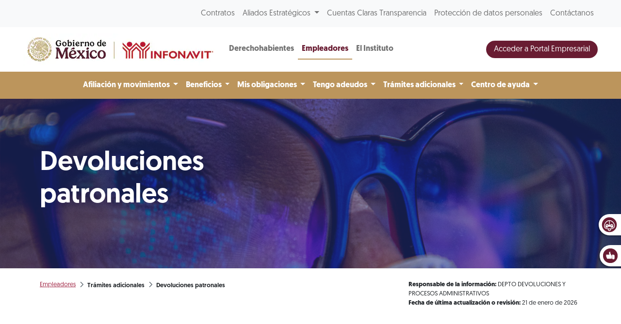

--- FILE ---
content_type: text/html; charset=UTF-8
request_url: https://portalmx.infonavit.org.mx/wps/portal/infonavitmx/mx2/patrones/tramites_adicionales/devoluciones_patronales/!ut/p/z0/04_Sj9CPykssy0xPLMnMz0vMAfIjo8zizTxdDAwtnA2MPCzDzA3MDFyNvN29A7y8PUz1C7IdFQG_wTyR/
body_size: 19746
content:
<!doctype html>
<html lang="en">
<head>
    <meta charset="utf-8">
    <meta http-equiv="X-UA-Compatible" content="IE=edge,chrome=1">
    <meta name="viewport" content="width=device-width, initial-scale=1, shrink-to-fit=no">

	<!-- Google tag (gtag.js) --> 
	<script type="text/javascript" src="https://portalmx.infonavit.org.mx/assets/106e54785a4ea958ebe5f9afdda5a11630011008b7a"  ></script><script type="text/javascript" src="/wps/mypoc/ruxitagentjs_ICA15789NPQRTUVXfqrux_10329260115094557.js" data-dtconfig="app=5ebe9d068b941b47|owasp=1|featureHash=ICA15789NPQRTUVXfqrux|msl=153600|rdnt=1|uxrgce=1|cuc=078n7fsj|srms=2,0,0,|mel=100000|expw=1|dpvc=1|lastModification=1768859807222|postfix=078n7fsj|tp=500,50,0|srbbv=2|agentUri=/wps/mypoc/ruxitagentjs_ICA15789NPQRTUVXfqrux_10329260115094557.js|reportUrl=/wps/mypoc/rb_bf63138drs|rid=RID_-1824955878|rpid=-965736702|domain=infonavit.org.mx" data-config='{"revision":1768859807222,"beaconUri":"\/wps\/mypoc\/rb_bf63138drs","agentUri":"\/wps\/mypoc\/ruxitagentjs_ICA15789NPQRTUVXfqrux_10329260115094557.js","environmentId":"078n7fsj","modules":"ICA15789NPQRTUVXfqrux"}' data-envconfig='{"tracestateKeyPrefix":"b0dbafbf-d80b97c5"}' data-appconfig='{"app":"5ebe9d068b941b47"}'></script><script async src="https://www.googletagmanager.com/gtag/js?id=G-V3DDQW8GHR"></script> 
	<script> 
		window.dataLayer = window.dataLayer || []; 
		function gtag(){dataLayer.push(arguments);} 
		gtag('js', new Date()); 
		gtag('config', 'G-V3DDQW8GHR'); 
	</script>
	
	<!-- Google Tag Manager -->
	<script>(function(w,d,s,l,i){w[l]=w[l]||[];w[l].push({'gtm.start':
	new Date().getTime(),event:'gtm.js'});var f=d.getElementsByTagName(s)[0],
	j=d.createElement(s),dl=l!='dataLayer'?'&l='+l:'';j.async=true;j.src=
	'https://www.googletagmanager.com/gtm.js?id='+i+dl;f.parentNode.insertBefore(j,f);
	})(window,document,'script','dataLayer','GTM-PMKPRFC');</script>
	<!-- End Google Tag Manager -->

    <!-- rel=dynamic-content indicates an element that is replaced with the contents produced by the specified href. 
	 dyn-cs:* URIs are resolved using the values within the 'wp_dynamicContentSpots_85' theme module. -->
    

<title>Devoluciones patronales
	| Infonavit</title>
<script type="text/javascript">


	var breadData = [
		
					['Empleadores', '?uri=nm:oid:Z6_6ID018C02H9V7060E2KGKP3JL5'],
				
					['Trámites adicionales', '?uri=nm:oid:Z6_6ID018C02H9V7060E2KGKP3VO3'],
				
					['Devoluciones patronales', '?uri=nm:oid:Z6_6ID018C02H9V7060E2KGKPJKH5'],
				
	];
	


</script>


	<link
		href="/wps/contenthandler/!ut/p/digest!YhCANQoyGac-C47kTSp4tg/dav/fs-type1/themes/InfonavitWebPatrones/images/favicon.ico"
		rel="shortcut icon" type="image/x-icon" />
 
<meta name="description" content="">
<meta name="keywords" content="">
<link rel="stylesheet" href="/wps/contenthandler/!ut/p/digest!n1yHNkh6LWaWaN5otDXg7Q/sp/mashup:ra:collection?soffset=0&amp;eoffset=6&amp;themeID=ZJ_6ID018C02H9V7060E2KGKP3DE7&amp;locale=en&amp;mime-type=text%2Fcss&amp;lm=1758587721000&amp;entry=mod_avinclient__0.0%3Ahead_css&amp;entry=mod_fontawesome__0.0%3Ahead_css&amp;entry=mod_glider__0.0%3Ahead_css&amp;entry=bootstrap__5.1.3%3Ahead_css&amp;entry=mod_fontello_iconos_portal_mx__0.0%3Ahead_css&amp;entry=main_infonavit__1.0.0%3Ahead_css" type="text/css"/><script type="text/javascript" src="/wps/contenthandler/!ut/p/digest!I09QqdexEzXA4cnnhWD_QQ/mashup/ra:collection?themeID=ZJ_6ID018C02H9V7060E2KGKP3DE7&amp;locale=en&amp;mime-type=text%2Fjavascript&amp;lm=1670287839000&amp;entry=jquery_infonavit__3.5.1%3Ahead_js"></script><!-- 1sin esta linea no se genera el head completo !!! -->
    <link rel="stylesheet" href="" type="text/css" />


                              <script>!function(e){var n="https://s.go-mpulse.net/boomerang/";if("True"=="True")e.BOOMR_config=e.BOOMR_config||{},e.BOOMR_config.PageParams=e.BOOMR_config.PageParams||{},e.BOOMR_config.PageParams.pci=!0,n="https://s2.go-mpulse.net/boomerang/";if(window.BOOMR_API_key="JV2V6-JKBMC-TW6KA-5K22G-SKRAN",function(){function e(){if(!r){var e=document.createElement("script");e.id="boomr-scr-as",e.src=window.BOOMR.url,e.async=!0,o.appendChild(e),r=!0}}function t(e){r=!0;var n,t,a,i,d=document,O=window;if(window.BOOMR.snippetMethod=e?"if":"i",t=function(e,n){var t=d.createElement("script");t.id=n||"boomr-if-as",t.src=window.BOOMR.url,BOOMR_lstart=(new Date).getTime(),e=e||d.body,e.appendChild(t)},!window.addEventListener&&window.attachEvent&&navigator.userAgent.match(/MSIE [67]\./))return window.BOOMR.snippetMethod="s",void t(o,"boomr-async");a=document.createElement("IFRAME"),a.src="about:blank",a.title="",a.role="presentation",a.loading="eager",i=(a.frameElement||a).style,i.width=0,i.height=0,i.border=0,i.display="none",o.appendChild(a);try{O=a.contentWindow,d=O.document.open()}catch(_){n=document.domain,a.src="javascript:var d=document.open();d.domain='"+n+"';void 0;",O=a.contentWindow,d=O.document.open()}if(n)d._boomrl=function(){this.domain=n,t()},d.write("<bo"+"dy onload='document._boomrl();'>");else if(O._boomrl=function(){t()},O.addEventListener)O.addEventListener("load",O._boomrl,!1);else if(O.attachEvent)O.attachEvent("onload",O._boomrl);d.close()}function a(e){window.BOOMR_onload=e&&e.timeStamp||(new Date).getTime()}if(!window.BOOMR||!window.BOOMR.version&&!window.BOOMR.snippetExecuted){window.BOOMR=window.BOOMR||{},window.BOOMR.snippetStart=(new Date).getTime(),window.BOOMR.snippetExecuted=!0,window.BOOMR.snippetVersion=14,window.BOOMR.url=n+"JV2V6-JKBMC-TW6KA-5K22G-SKRAN";var i=document.currentScript||document.getElementsByTagName("script")[0],o=i.parentNode,r=!1,d=document.createElement("link");if(d.relList&&"function"==typeof d.relList.supports&&d.relList.supports("preload")&&"as"in d)window.BOOMR.snippetMethod="p",d.href=window.BOOMR.url,d.rel="preload",d.as="script",d.addEventListener("load",e),d.addEventListener("error",function(){t(!0)}),setTimeout(function(){if(!r)t(!0)},3e3),BOOMR_lstart=(new Date).getTime(),o.appendChild(d);else t(!1);if(window.addEventListener)window.addEventListener("load",a,!1);else if(window.attachEvent)window.attachEvent("onload",a)}}(),"".length>0)if(e&&"performance"in e&&e.performance&&"function"==typeof e.performance.setResourceTimingBufferSize)e.performance.setResourceTimingBufferSize();!function(){if(BOOMR=e.BOOMR||{},BOOMR.plugins=BOOMR.plugins||{},!BOOMR.plugins.AK){var n=""=="true"?1:0,t="",a="aoe2psaxibyam2l2hmtq-f-4dbbfdd38-clientnsv4-s.akamaihd.net",i="false"=="true"?2:1,o={"ak.v":"39","ak.cp":"1124201","ak.ai":parseInt("666992",10),"ak.ol":"0","ak.cr":9,"ak.ipv":4,"ak.proto":"h2","ak.rid":"45110310","ak.r":42170,"ak.a2":n,"ak.m":"dscb","ak.n":"essl","ak.bpcip":"3.137.167.0","ak.cport":35542,"ak.gh":"23.52.43.6","ak.quicv":"","ak.tlsv":"tls1.3","ak.0rtt":"","ak.0rtt.ed":"","ak.csrc":"-","ak.acc":"","ak.t":"1769618215","ak.ak":"hOBiQwZUYzCg5VSAfCLimQ==s8dZuSxPYNgomuLyH3kMt57IHqlhuyjQ6dIe4NMr1Bdd+w6zR2xArif1wof+ByigKhKpQKKXiwdclU87xpsyvazgj4dQHTkNvrmgPGc/S87aa3/L2rJQtyZs++4eVrfilsg7XHnCMm9JT3Cj/uDCJ+cyiDBzQpvemjIKmJ8tO1TDbFg3xD3HjcbvRmO2x0BFXp7JCGmIDW6iQIrexNLJ8RBaUmq8J3zU0f0NQN1R0ZjvnVMg6/BQ6UkEWa9UM7Bj25dRCAOMemL16rgPr7Vi7j67zlcXFmA1LcxGob6mF537hcp716Kt57J/ZzL+DHwQcaengsjxa2kTggFAhQ5yXrKLzOVQ6G+HNNGoy8wngEUOQHsWXYHlOVYVQq4WCaWUuMeVc/BPBT1u45IX/ddSnJ0WSo6Rv0Q0FoP9TmCJ4v8=","ak.pv":"33","ak.dpoabenc":"","ak.tf":i};if(""!==t)o["ak.ruds"]=t;var r={i:!1,av:function(n){var t="http.initiator";if(n&&(!n[t]||"spa_hard"===n[t]))o["ak.feo"]=void 0!==e.aFeoApplied?1:0,BOOMR.addVar(o)},rv:function(){var e=["ak.bpcip","ak.cport","ak.cr","ak.csrc","ak.gh","ak.ipv","ak.m","ak.n","ak.ol","ak.proto","ak.quicv","ak.tlsv","ak.0rtt","ak.0rtt.ed","ak.r","ak.acc","ak.t","ak.tf"];BOOMR.removeVar(e)}};BOOMR.plugins.AK={akVars:o,akDNSPreFetchDomain:a,init:function(){if(!r.i){var e=BOOMR.subscribe;e("before_beacon",r.av,null,null),e("onbeacon",r.rv,null,null),r.i=!0}return this},is_complete:function(){return!0}}}}()}(window);</script></head>

<body>

	<!-- Google Tag Manager (noscript) -->
	<noscript><iframe src="https://www.googletagmanager.com/ns.html?id=GTM-PMKPRFC"
	height="0" width="0" style="display:none;visibility:hidden"></iframe></noscript>
	<!-- End Google Tag Manager (noscript) -->
	
    <div id='ZN_1Yu5kr2mjZcTzFz'>
        <!--DO NOT REMOVE-CONTENTS PLACED HERE-->
    </div>
	
    <!--[if lt IE 11]>
  	<p class='browsehappy'>Estás usando una versión <strong>que no es reciente</strong> de Internet Explorer. Porfavor <a href='http://browsehappy.com/'>actualiza tu navegador</a> para mejorar tu experiencia de uso.</p>
  	<![endif]-->

    <!--Comienza Navbar-->
<div class="contenedor-nav">
<nav
	class="navbar navbar-expand-lg navbar-light bg-light nav-superior px-3 px-md-5">
	<div class="collapse navbar-collapse justify-content-end"
		id="navbarSuperior">
		<ul class="navbar-nav">
			
							<li class="nav-item"><a class="nav-link"
								href="?uri=nm:oid:Z6_IO1E1BC021FDD0637LHG0S38C1">Contratos</a></li>
						
							<li class="nav-item dropdown"><a
								class="nav-link dropdown-toggle" href="#"
								id="proveedores" role="button"
								data-bs-toggle="dropdown" aria-expanded="false">
									Aliados Estratégicos </a>
								<div
									class="dropdown-menu dropdown-proveedores drop-proveedores">
									<div class="card-body">
										<div class="row">

											
													<div class="col-12 col-md-4">
														<p class="bold">Para tu gestión</p>
														<hr>
														
																<a class="dropdown-item"
																	href="?uri=nm:oid:Z6_6G00HC41NO7FC0QF56SM0P0GR6">Desarrolladores</a>
															
																<a class="dropdown-item"
																	href="?uri=nm:oid:Z6_6G00HC41NO7FC0QF56SM0P0GR7">Entidades financieras</a>
															
																<a class="dropdown-item"
																	href="?uri=nm:oid:Z6_6G00HC41NO7FC0QF56SM0P0G76">Notarios</a>
															
																<a class="dropdown-item"
																	href="?uri=nm:oid:Z6_6G00HC41NO7FC0QF56SM0P0G77">Promotores de ventas</a>
															
																<a class="dropdown-item"
																	href="?uri=nm:oid:Z6_6G00HC41NO7FC0QF56SM0P0GN6">Verificadores de obra</a>
															
																<a class="dropdown-item"
																	href="?uri=nm:oid:Z6_6G00HC41NO7FC0QF56SM0P0GN7">Unidades de valuación</a>
															
																<a class="dropdown-item"
																	href="?uri=nm:oid:Z6_6G00HC41NO7FC0QF56SM0P0GF6">Aliados ConstruYO Infonavit</a>
															
													</div>

												
													<div class="col-12 col-md-4">
														<p class="bold">Para tu casa</p>
														<hr>
														
																<a class="dropdown-item"
																	href="?uri=nm:oid:Z6_6G00HC41NO7FC0QF56SM0P0GF7">Comercios afiliados Mejoravit</a>
															
																<a class="dropdown-item"
																	href="?uri=nm:oid:Z6_6G00HC41NO7FC0QF56SM0P0GV6">Proveedores de Hogar a tu Medida</a>
															
																<a class="dropdown-item"
																	href="?uri=nm:oid:Z6_6G00HC41NO7FC0QF56SM0P0GV7">Promotores vecinales certificados</a>
															
																<a class="dropdown-item"
																	href="?uri=nm:oid:Z6_6G00HC41NO7FC0QF56SM0P0807">Proveedores de ecotecnologías</a>
															
													</div>

												
													<div class="col-12 col-md-4">
														<p class="bold">Apoyos</p>
														<hr>
														
																<a class="dropdown-item"
																	href="?uri=nm:oid:Z6_6G00HC41NO7FC0QF56SM0P08G6">Agencias de soluciones</a>
															
																<a class="dropdown-item"
																	href="?uri=nm:oid:Z6_6G00HC41NO7FC0QF56SM0P08G7">Mediadores</a>
															
													</div>

												
										</div>
									</div>
								</div></li>
						
							<li class="nav-item"><a class="nav-link"
								href="?uri=nm:oid:Z6_6G00HC41NO7FC0QF56SM0P00L7">Cuentas Claras Transparencia</a></li>
						
							<li class="nav-item"><a class="nav-link"
								href="?uri=nm:oid:Z6_IO1E1BC0290OD06GOGMEQP20E5">Protección de datos personales</a></li>
						
							<li class="nav-item"><a class="nav-link"
								href="?uri=nm:oid:Z6_6G00HC41NO7FC0QF56SM0P00T3">Contáctanos</a></li>
						
		</ul>
	</div>
</nav>

	
<nav class="navbar navbar-expand-lg navbar-light nav-central bg-white px-3 px-md-5 justify-content-start position-relative">
	<!-- a class="navbar-brand" href="/wps/portal/infonavitmx/mx2/derechohabientes/"><img
			class="logo-infonavit-nav" 
			src="/wps/contenthandler/!ut/p/digest!YhCANQoyGac-C47kTSp4tg/dav/fs-type1/themes/InfonavitWebPatrones/images/logo-infonavit-nav.png"
			alt="logo infonavit"></a-->
	<!-- ESTILO NUEVO RAM COLORES 05/08/2025 -->
	<div class="navbar-brand position-relative" href="#">
		<img class="logo-infonavit-nav" 
		     src="/wps/contenthandler/!ut/p/digest!YhCANQoyGac-C47kTSp4tg/dav/fs-type1/themes/InfonavitWebPatrones/images/logo-gob-infonavit-nav.png" alt="logo infonavit">
		<a class="url-gob-nav" href="https://www.gob.mx/"></a> <!--liga logo gobierno-->
		<a class="url-infona-nav" href="http://www.infonavit.org.mx/"></a> <!--liga logo infonavit-->
 	</div>
		
	<!--Botón menú central-->
  		<button id="m1clp" class="navbar-toggler toggler-nav-central border-0" type="button" data-bs-toggle="collapse" data-bs-target="#navbarCentral" aria-controls="navbarSupportedContent" aria-expanded="false" aria-label="Toggle navigation">
    		Empleadores <i class="fas fa-chevron-down"></i>
  		</button>
  	<!--Botón menú inferior-->
  
    
  <button id="m2clp" class="navbar-toggler btn-nav-inferior btn-nav-inferior-azul me-2" type="button" data-bs-toggle="collapse" data-bs-target="#navbarInferior" aria-controls="navbarInferior" aria-expanded="false" aria-label="Toggle navigation">
	<span></span>
  </button>
   
  
  <!--Botón menú superior-->
  <button id="m3clp" class="navbar-toggler btn-nav-superior" type="button" data-bs-toggle="collapse" data-bs-target="#navbarSuperior" aria-controls="navbarNavDropdown" aria-expanded="false" aria-label="Toggle navigation">
	<span></span>
  </button>

  <div class="collapse navbar-collapse" id="navbarCentral">
    <ul class="navbar-nav mr-auto">
    
 
      	
									<li class="nav-item "><a
										class="nav-link bold "
										href="?uri=nm:oid:Z6_6G00HC41N8V8A0QN9N2K632JA7">
											Derechohabientes </a></li>
								
									<li class="nav-item active"><a
										class="nav-link bold azul"
										href="?uri=nm:oid:Z6_6ID018C02H9V7060E2KGKP3JL5">
											Empleadores </a></li>
								
									<li class="nav-item "><a
										class="nav-link bold "
										href="/wps/portal/infonavitmx/mx2/el-instituto/el-infonavit/acerca_de_nosotros/">
											El Instituto </a></li>
									
    </ul>
    <form class="d-flex ms-auto">
      <!--button class="btn btn-secondary btn-buscador btn-buscador-azul d-none d-lg-inline me-2" type="button" data-bs-toggle="collapse" data-bs-target="#collapseExample" aria-expanded="false" aria-controls="collapseExample"><i class="fas fa-search"></i></button-->
	  <a class="btn btn-primary boton-azul text-white btn-mci-nav d-none d-lg-inline-block" href="https://empresarios.infonavit.org.mx/wps/portal/patrones2/">Acceder a Portal Empresarial</a>
    </form>
  </div>
</nav>


<nav class="navbar navbar-expand-lg navbar-light nav-inferior bg-light px-3 px-md-5">
<!--
  <button class="navbar-toggler" type="button" data-toggle="collapse" data-target="#navbarInferior" aria-controls="navbarInferior" aria-expanded="false" aria-label="Toggle navigation">
    <span class="navbar-toggler-icon"></span>
  </button>
-->

  <div class="collapse navbar-collapse justify-content-center flex-column" id="navbarInferior">
  
 
<!-- div class="collapse p-0 p-md-1 w-100 contenedor-buscador" id="collapseExample">  
  <div class="card card-body d-flex flex-row p-0">
	<input class="form-control buscador-nav" type="search" placeholder="Busca aquí" aria-label="Search">
  </div>
</div-->


<ul class="navbar-nav">
     							
									<li class="nav-item dropdown"><a
										class="nav-link muestra-en-movil dropdown-toggle bold"
										href="#" id=""
										role="button" data-bs-toggle="dropdown" aria-expanded="false">
											Afiliación y movimientos </a>
										<ul
											class="dropdown-menu drop-portal "
											aria-labelledby="">

											
															<li><a class="dropdown-item"
																href="?uri=nm:oid:Z6_6ID018C02H9V7060E2KGKP3R63">Afiliación solo Infonavit</a>
															</li>														
														<!-- 
														
															<li><a class="dropdown-item"
																href="?uri=nm:oid:Z6_6ID018C02H9V7060E2KGKP3R63">Afiliación solo Infonavit</a>
															</li>
														
 															-->
													

										</ul>
										</li>
								
									<li class="nav-item dropdown"><a
										class="nav-link muestra-en-movil dropdown-toggle bold"
										href="#" id=""
										role="button" data-bs-toggle="dropdown" aria-expanded="false">
											Beneficios </a>
										<ul
											class="dropdown-menu drop-portal "
											aria-labelledby="">

											
															<li><a class="dropdown-item"
																href="?uri=nm:oid:Z6_6ID018C02H9V7060E2KGKP3796">Empresas de Diez</a>
															</li>														
														<!-- 
														
															<li><a class="dropdown-item"
																href="?uri=nm:oid:Z6_6ID018C02H9V7060E2KGKP3796">Empresas de Diez</a>
															</li>
														
 															-->
													
															<li><a class="dropdown-item"
																href="?uri=nm:oid:Z6_6ID018C02H9V7060E2KGKP3797">Empresas de Diez Plus</a>
															</li>														
														<!-- 
														
															<li><a class="dropdown-item"
																href="?uri=nm:oid:Z6_6ID018C02H9V7060E2KGKP3797">Empresas de Diez Plus</a>
															</li>
														
 															-->
													

										</ul>
										</li>
								
									<li class="nav-item dropdown"><a
										class="nav-link muestra-en-movil dropdown-toggle bold"
										href="#" id=""
										role="button" data-bs-toggle="dropdown" aria-expanded="false">
											Mis obligaciones </a>
										<ul
											class="dropdown-menu drop-portal "
											aria-labelledby="">

											
															<li><a class="dropdown-item"
																href="?uri=nm:oid:Z6_6ID018C02H9V7060E2KGKP37R6">Medios de pago</a>
															</li>														
														<!-- 
														
															<li><a class="dropdown-item"
																href="?uri=nm:oid:Z6_6ID018C02H9V7060E2KGKP37R6">Medios de pago</a>
															</li>
														
 															-->
													
															<li><a class="dropdown-item"
																href="?uri=nm:oid:Z6_6ID018C02H9V7060E2KGKP3FF5">SUA</a>
															</li>														
														<!-- 
														
															<li><a class="dropdown-item"
																href="?uri=nm:oid:Z6_6ID018C02H9V7060E2KGKP3FF5">SUA</a>
															</li>
														
 															-->
													
															<li><a class="dropdown-item"
																href="?uri=nm:oid:Z6_6ID018C02H9V7060E2KGKP3V80">SIPARE</a>
															</li>														
														<!-- 
														
															<li><a class="dropdown-item"
																href="?uri=nm:oid:Z6_6ID018C02H9V7060E2KGKP3V80">SIPARE</a>
															</li>
														
 															-->
													
															<li><a class="dropdown-item"
																href="?uri=nm:oid:Z6_6ID018C02H9V7060E2KGKP3V81">SISUB</a>
															</li>														
														<!-- 
														
															<li><a class="dropdown-item"
																href="?uri=nm:oid:Z6_6ID018C02H9V7060E2KGKP3V81">SISUB</a>
															</li>
														
 															-->
													
															<li><a class="dropdown-item"
																href="?uri=nm:oid:Z6_6ID018C02P5V806Q0AGVMK3SL2">Trámite de crédito</a>
															</li>														
														<!-- 
														
															<li><a class="dropdown-item"
																href="?uri=nm:oid:Z6_6ID018C02P5V806Q0AGVMK3SL2">Trámite de crédito</a>
															</li>
														
 															-->
													

										</ul>
										</li>
								
									<li class="nav-item dropdown"><a
										class="nav-link muestra-en-movil dropdown-toggle bold"
										href="#" id=""
										role="button" data-bs-toggle="dropdown" aria-expanded="false">
											Tengo adeudos </a>
										<ul
											class="dropdown-menu drop-portal "
											aria-labelledby="">

											
															<li><a class="dropdown-item"
																href="?uri=nm:oid:Z6_6ID018C02H9V7060E2KGKP3NT7">Aportantes incumplidos</a>
															</li>														
														<!-- 
														
															<li><a class="dropdown-item"
																href="?uri=nm:oid:Z6_6ID018C02H9V7060E2KGKP3NT7">Aportantes incumplidos</a>
															</li>
														
 															-->
													
															<li><a class="dropdown-item"
																href="?uri=nm:oid:Z6_6ID018C02H9V7060E2KGKP3FQ0">Campaña Cumplamos Juntos</a>
															</li>														
														<!-- 
														
															<li><a class="dropdown-item"
																href="?uri=nm:oid:Z6_6ID018C02H9V7060E2KGKP3FQ0">Campaña Cumplamos Juntos</a>
															</li>
														
 															-->
													
															<li><a class="dropdown-item"
																href="?uri=nm:oid:Z6_6ID018C02H9V7060E2KGKPJSG6">Convenio tradicional en parcialidades</a>
															</li>														
														<!-- 
														
															<li><a class="dropdown-item"
																href="?uri=nm:oid:Z6_6ID018C02H9V7060E2KGKPJSG6">Convenio tradicional en parcialidades</a>
															</li>
														
 															-->
													
															<li><a class="dropdown-item"
																href="?uri=nm:oid:Z6_6ID018C02910006OCMFB5518Q6">Garantía de interés fiscal</a>
															</li>														
														<!-- 
														
															<li><a class="dropdown-item"
																href="?uri=nm:oid:Z6_6ID018C02910006OCMFB5518Q6">Garantía de interés fiscal</a>
															</li>
														
 															-->
													
															<li><a class="dropdown-item"
																href="?uri=nm:oid:Z6_6ID018C02910006OCMFB5512S2">Aclaraciones patronales</a>
															</li>														
														<!-- 
														
															<li><a class="dropdown-item"
																href="?uri=nm:oid:Z6_6ID018C02910006OCMFB5512S2">Aclaraciones patronales</a>
															</li>
														
 															-->
													
															<li><a class="dropdown-item"
																href="?uri=nm:oid:Z6_6ID018C02910006OCMFB551OL3">Notificaciones por estrados</a>
															</li>														
														<!-- 
														
															<li><a class="dropdown-item"
																href="?uri=nm:oid:Z6_6ID018C02910006OCMFB551OL3">Notificaciones por estrados</a>
															</li>
														
 															-->
													

										</ul>
										</li>
								
									<li class="nav-item dropdown"><a
										class="nav-link muestra-en-movil dropdown-toggle bold"
										href="#" id=""
										role="button" data-bs-toggle="dropdown" aria-expanded="false">
											Trámites adicionales </a>
										<ul
											class="dropdown-menu drop-portal "
											aria-labelledby="">

											
															<li><a class="dropdown-item"
																href="?uri=nm:oid:Z6_6ID018C021PM306SN9BMCC0880">Comprobante Fiscal</a>
															</li>														
														<!-- 
														
															<li><a class="dropdown-item"
																href="?uri=nm:oid:Z6_6ID018C021PM306SN9BMCC0880">Comprobante Fiscal</a>
															</li>
														
 															-->
													
															<li><a class="dropdown-item"
																href="?uri=nm:oid:Z6_6ID018C02H9V7060E2KGKP3V41">Constancia de situación fiscal</a>
															</li>														
														<!-- 
														
															<li><a class="dropdown-item"
																href="?uri=nm:oid:Z6_6ID018C02H9V7060E2KGKP3V41">Constancia de situación fiscal</a>
															</li>
														
 															-->
													
															<li><a class="dropdown-item"
																href="?uri=nm:oid:Z6_6ID018C02H9V7060E2KGKPJ875">Servicios de intercomunicación</a>
															</li>														
														<!-- 
														
															<li><a class="dropdown-item"
																href="?uri=nm:oid:Z6_6ID018C02H9V7060E2KGKPJ875">Servicios de intercomunicación</a>
															</li>
														
 															-->
													
															<li><a class="dropdown-item"
																href="?uri=nm:oid:Z6_6ID018C02H9V7060E2KGKPJOB7">Dictamen Infonavit</a>
															</li>														
														<!-- 
														
															<li><a class="dropdown-item"
																href="?uri=nm:oid:Z6_6ID018C02H9V7060E2KGKPJOB7">Dictamen Infonavit</a>
															</li>
														
 															-->
													
															<li><a class="dropdown-item"
																href="?uri=nm:oid:Z6_6ID018C02H9V7060E2KGKPJ4R3">Dictamen fiscal</a>
															</li>														
														<!-- 
														
															<li><a class="dropdown-item"
																href="?uri=nm:oid:Z6_6ID018C02H9V7060E2KGKPJ4R3">Dictamen fiscal</a>
															</li>
														
 															-->
													
															<li><a class="dropdown-item"
																href="?uri=nm:oid:Z6_6ID018C02910006OCMFB551OB7">Contadores Públicos Autorizados</a>
															</li>														
														<!-- 
														
															<li><a class="dropdown-item"
																href="?uri=nm:oid:Z6_6ID018C02910006OCMFB551OB7">Contadores Públicos Autorizados</a>
															</li>
														
 															-->
													
															<li><a class="dropdown-item"
																href="?uri=nm:oid:Z6_6ID018C02H9V7060E2KGKPJKH5">Devoluciones patronales</a>
															</li>														
														<!-- 
														
															<li><a class="dropdown-item"
																href="?uri=nm:oid:Z6_6ID018C02H9V7060E2KGKPJKH5">Devoluciones patronales</a>
															</li>
														
 															-->
													
															<li><a class="dropdown-item"
																href="?uri=nm:oid:Z6_6ID018C02H9V7060E2KGKPJCC2">Asociación y Disociación de NRP</a>
															</li>														
														<!-- 
														
															<li><a class="dropdown-item"
																href="?uri=nm:oid:Z6_6ID018C02H9V7060E2KGKPJCC2">Asociación y Disociación de NRP</a>
															</li>
														
 															-->
													
															<li><a class="dropdown-item"
																href="?uri=nm:oid:Z6_6ID018C02H9V7060E2KGKPJSA3">Atención Centralizada</a>
															</li>														
														<!-- 
														
															<li><a class="dropdown-item"
																href="?uri=nm:oid:Z6_6ID018C02H9V7060E2KGKPJSA3">Atención Centralizada</a>
															</li>
														
 															-->
													

										</ul>
										</li>
								
									<li class="nav-item dropdown"><a
										class="nav-link muestra-en-movil dropdown-toggle bold"
										href="#" id=""
										role="button" data-bs-toggle="dropdown" aria-expanded="false">
											Centro de ayuda </a>
										<ul
											class="dropdown-menu drop-portal "
											aria-labelledby="">

											
															<li><a class="dropdown-item"
																href="?uri=nm:oid:Z6_6ID018C02H9V7060E2KGKPJGV3">Avisos y eventos empresariales</a>
															</li>														
														<!-- 
														
															<li><a class="dropdown-item"
																href="?uri=nm:oid:Z6_6ID018C02H9V7060E2KGKPJGV3">Avisos y eventos empresariales</a>
															</li>
														
 															-->
													
															<li><a class="dropdown-item"
																href="?uri=nm:oid:Z6_6ID018C02910006OCMFB551864">Guías de usuario</a>
															</li>														
														<!-- 
														
															<li><a class="dropdown-item"
																href="?uri=nm:oid:Z6_6ID018C02910006OCMFB551864">Guías de usuario</a>
															</li>
														
 															-->
													
															<li><a class="dropdown-item"
																href="?uri=nm:oid:Z6_6ID018C02910006OCMFB551IV5">Preguntas frecuentes</a>
															</li>														
														<!-- 
														
															<li><a class="dropdown-item"
																href="?uri=nm:oid:Z6_6ID018C02910006OCMFB551IV5">Preguntas frecuentes</a>
															</li>
														
 															-->
													
															<li><a class="dropdown-item"
																href="/wps/portal/infonavitmx/mx2/patrones/centro_ayuda/videoteca/tutorial_empresarial?menuParam=opc892f2c1-5ab7-455d-948c-be25179af7ac">Videoteca</a></li>																												
														<!-- 
														
															<li><a class="dropdown-item"
																href="?uri=nm:oid:Z6_6ID018C02910006OCMFB551H02">Videoteca</a>
															</li>
														
 															-->
													
															<li><a class="dropdown-item"
																href="?uri=nm:oid:Z6_6ID018C02H9V7060E2KGKPJS31">Normas y reglamentos</a>
															</li>														
														<!-- 
														
															<li><a class="dropdown-item"
																href="?uri=nm:oid:Z6_6ID018C02H9V7060E2KGKPJS31">Normas y reglamentos</a>
															</li>
														
 															-->
													
															<li><a class="dropdown-item"
																href="?uri=nm:oid:Z6_6ID018C02910006OCMFB551UJ4">Criterios normativos</a>
															</li>														
														<!-- 
														
															<li><a class="dropdown-item"
																href="?uri=nm:oid:Z6_6ID018C02910006OCMFB551UJ4">Criterios normativos</a>
															</li>
														
 															-->
													
															<li><a class="dropdown-item"
																href="?uri=nm:oid:Z6_6ID018C02910006OCMFB5515R1">Índice de trámites y servicios</a>
															</li>														
														<!-- 
														
															<li><a class="dropdown-item"
																href="?uri=nm:oid:Z6_6ID018C02910006OCMFB5515R1">Índice de trámites y servicios</a>
															</li>
														
 															-->
													

										</ul>
										</li>
								
      
      
    </ul>
  </div>
</nav>
</div>
<!--Termina Navbar--><!--Comienza widget califícanoss-->
<div class="widget-calificanos" id="otrosServiciosContenedor">
<ul  id="widgetOtros" class="widget-calificanos">
<li>
	<a href="javascript:void(0);" id="chatAviBotonera">
		<img src="/wps/contenthandler/!ut/p/digest!YhCANQoyGac-C47kTSp4tg/dav/fs-type1/themes/InfonavitWebPatrones/images/icono-chatbot-widget.png"  /> 
		<span>Asesor Virtual Infonavit</span>
	</a>
</li>


<li id="ilCalificanos">
	<a href="javascript:muestraEncuesta2();">
		<img 
		src="/wps/contenthandler/!ut/p/digest!YhCANQoyGac-C47kTSp4tg/dav/fs-type1/themes/InfonavitWebPatrones/images/icono-manita-widget.png"
		alt="califica tu experiencia">
		<span>Califica tu experiencia</span>
	</a>
</li>

</ul>
</div>
<!--Termina widget califícanos--><!-- Modal de encuestas -->
<div id="modalEncuestaId" class="modal-encuestas-2-hide">
	<div id="contId" class="modal-encuesta-content">
		<div class="header-modal-enc">
			<a href="javascript:ocultaEncuesta2();">
					<img 
					src="/wps/contenthandler/!ut/p/digest!YhCANQoyGac-C47kTSp4tg/dav/fs-type1/themes/InfonavitWebPatrones/images/icono-menu-cerrar.png"
					alt="Cerrar Encuesta">
					<span>Cerrar Encuesta&nbsp;&nbsp;&nbsp;</span>
				</a>
		</div>
	
		<iframe id="virtual-assistant-iframe" 
				src="https://serviciosweb.infonavit.org.mx:8070/myAppInfonavit-web/encuesta?sitio=2"></iframe>
	</div>
</div>
<!-- sin esta linea no se genera el head completo !!! -->


    <!-- main content-->
    <div>
        <!-- required - do not remove -->
        <div style="display:none" id="portletState">{}</div><div class="hiddenWidgetsDiv">
	<!-- widgets in this container are hidden in the UI by default -->
	<div class='component-container wpthemeFull ibmDndRow wpthemeCol12of12 wpthemeRow hiddenWidgetsContainer id-Z7_5T97UPRLQHQ8G0AF2E6IB8H997' name='ibmHiddenWidgets' ></div><div style="clear:both"></div>
</div>
<!-- this layout has one main container -->
<div class="wptheme1Col">
	<div class='component-container wpthemeFull wpthemeLeft wpthemeCol ibmDndColumn wpthemeCol12of12 wpthemePrimary id-Z7_7JHJ5PKBF522BFT3Q11L8ICCN1' name='ibmMainContainer' ><div class='component-control id-Z7_6ID018C02H9V7060E2KGKPJKP1' ><!-- The Control element contains the portlet banner and the portlet content.SIN_SKIN -->
        




































    
    

    
    

    
    
    





    
    
        
            
            

<section class="portada d-flex align-items-center" 
	style="background-image: url('/wps/wcm/connect/714d8ccc-cce1-48c1-b45c-9029c1e190f1/fondo-devoluciones-patronales-pc.jpg?MOD=AJPERES&amp;ContentCache=NONE&amp;CACHE=NONE&amp;CACHEID=ROOTWORKSPACE-714d8ccc-cce1-48c1-b45c-9029c1e190f1-pLy4doO') !important;">	
	<div class="semitransp-dark"></div>
	
	<div class="container">
		<div class="row">
			<div class="col-12 col-md-6 col-lg-4 z30">
				<p class="text-white semi-bold display-4 text-center text-md-start">Devoluciones patronales</p>
			</div>
		</div>
	</div>
</section>

<section class="py-4 ">
	<div class="container">
		<div class="row">
			<div class="col-12 col-md-8 col-lg-8">
				<nav aria-label="breadcrumb" id="bcMX2">
					<ol class="breadcrumb breadcrumb-patrones" id="rastroMigas">
						
					</ol>
				</nav>
			</div>
			
			<div class="col-12 col-md-4 col-lg-4">
				
					<p class="text-md-right text-footer-1 mb-0">
						<span class="bold">Responsable de la información:</span> DEPTO DEVOLUCIONES Y PROCESOS ADMINISTRATIVOS
					</p>
				
				
				
					<p class="text-md-right text-footer-1">
						<span class="bold">Fecha de última actualización o revisión:</span> 21 de enero de 2026
					</p>
				
			</div>	
		</div>
	</div>
</section>
        
        
    

    
        





        







    

</div><div class='component-control id-Z7_6ID018C02H9V7060E2KGKPJKD4' ><!-- The Control element contains the portlet banner and the portlet content.SIN_SKIN -->
        




































    
    

    
    

    
    
    





    
    
        
            
            <section class="pb-3">
	<div class="container">
		<div  class="row justify-content-center">
			
			<div class="col-11 col-md-12">
				<h1 class="text-center semi-bold mt-5">Devoluciones patronales</h1>
			</div>
            
			
			
			<div class="col-11 col-md-11 col-lg-10 col-xl-8">
				<h5 class="text-center gris mt-2">Si realizaste un pago indebido al momento de cumplir con tus obligaciones patronales ante el Infonavit, ya sea por exceso, error o duplicidad, o bien, si dicho pago es derivado del Procedimiento Administrativo de Ejecución (PAE) o de una resolución emitida por una autoridad jurisdiccional, puedes tramitar tu solicitud de devolución.</h5>
			</div>
			
		</div>
		
        <div class="row justify-content-center mt-4">		
			
			<div class="col-11 col-md-12 col-lg-11 col-xl-10">
				<h5 class="semi-bold">Objetivo</h5>

<p>Recibir y atender las solicitudes de devolución de saldos a favor que pudieron haberse generado, presentados mediante los siguientes canales de atención:</p>

<ol class="lista-ol-bold" type="A">
  <li class="semi-bold mb-0 pb-0">Trámite electrónico a través del Portal Empresarial.</li>

  <ul>
    <li>Proceso de devolución que deriven de pagos indebidos por duplicidad o pago en exceso por concepto de aportaciones realizados mediante el Sistema Único de Autodeterminación (SUA).</li>
  </ul>

  <li class="semi-bold mt-2 mb-0 pb-0">Trámites presenciales ante la Delegación Regional que te corresponda.</li>

  <ul>
    <li>Devolución de saldos a favor que deriven de pagos indebidos por duplicidad o pago en exceso por concepto de aportaciones realizadas mediante el SUA, que requieren aclaración y que fueron previamente solicitados vía Portal Empresarial.</li>
    <li>Devolución de saldos a favor que deriven de pagos indebidos por duplicidad o pago en exceso por concepto de amortizaciones (pagos de crédito) realizados mediante el SUA.</li>
    <li>Devolución de saldos a favor que deriven de pagos indebidos, realizados mediante el Sistema Único de Autodeterminación (SUA), por concepto de amortizaciones (pago de crédito) y/o aportaciones, cuando se trate de una situación atípica que genere pago en exceso, error o duplicidad en el cumplimiento de tus obligaciones patronales. Entre otros casos, que existan equivocaciones en el Número de Seguridad Social (NSS), por errores señalados en periodos al momento de realizar los pagos, que el pago en exceso se hubiese efectuado por ficha y por SUA, etc.</li>
    <li>Devoluciones extraordinarias de pagos realizados por patrones, de saldos a favor, que derivados de la aplicación del Procedimiento Administrativo de Ejecución (PAE), generan gastos o pagos que no tenían que realizar. Por ejemplo: pagos indebidos, duplicados o en exceso realizados por los patrones, diferentes al Sistema Único de Autodeterminación (SUA), o pagos de multas por la no presentación de dictamen fiscal.</li>
    <li>Devolución por sentencia y/o resolución dictada por autoridad u Órgano Jurisdiccional competente.</li>
  </ul>
</ol>

<h5 class="semi-bold mt-4">¿Quiénes pueden acceder al servicio?</h5>

<p>Patrones que estén en alguno de los supuestos antes mencionados.</p>

<h5 class="semi-bold mt-4">Marco normativo</h5>

<p> Ley del Instituto del Fondo Nacional de la Vivienda para los Trabajadores. </p>

<ul class="lista-check-azul-2 mt-2">
  <li>Artículo 23, fracción I, tercer párrafo y 30, segundo párrafo fracción X.</li>
</ul>

<p> Reglamento Interior del Instituto del Fondo Nacional de la Vivienda para los Trabajadores en Materia de Facultades como Organismo Fiscal Autónomo.</p>

<ul class="lista-check-azul-2 mt-2">
  <li>Artículo 3, fracciones XXXIII y XLV; 4, fracción VI; 5 y 10.</li>
</ul>

<p>Código Fiscal de la Federación.</p>

<ul class="lista-check-azul-2 mt-2">
  <li>Artículo 22, 156 Bis y 156 Ter.</li>
</ul>

<p>Reglamento de Inscripción, Pago de Aportaciones y Entero de Descuentos al Instituto del Fondo Nacional de la Vivienda para los Trabajadores.</p>

<ul class="lista-check-azul-2 mt-2">
  <li>Articulo 44</li>
</ul>

<p>Consúltalo en nuestra <a href="/wps/portal/infonavitmx/mx2/el-instituto/el-infonavit/marco_normativo/" target="_self">Normateca</a></p>
			</div>
			
			
			
			
			   
        </div>
    </div>
</section>
        
        
    

    
        





        







    

</div><div class='component-control id-Z7_6ID018C02H9V7060E2KGKPJK35' ><!-- The Control element contains the portlet banner and the portlet content.SIN_SKIN -->
        




































    
    

    
    

    
    
    





    
    
        
            
            <section>
	<div class="container mt-5">
		<div class="row justify-content-center">
			
			
			                  
		</div>
		
		<div class="row justify-content-center">
	<div class="col-12">
		<div class="accordion flecha-abajo acordeon-separado" id="accordion80f460d4-afed-42cf-ac95-6865f9397e5b"><div class="accordion-item shadow">
	<h2 class="accordion-header" id="headingabb1a6a6-3458-453f-a3dc-97112e036ba8">
		<button class="accordion-button collapsed" type="button" data-bs-toggle="collapse" data-bs-target="#collapseabb1a6a6-3458-453f-a3dc-97112e036ba8" aria-expanded="false" aria-controls="collapseabb1a6a6-3458-453f-a3dc-97112e036ba8"
			onclick="event.stopPropagation(); document.getElementById('headingabb1a6a6-3458-453f-a3dc-97112e036ba8').scrollIntoView();" id="buttonabb1a6a6-3458-453f-a3dc-97112e036ba8">
			<div>
				
				<span class="badge fondo-gris gris etiqueta-1 mb-3">
					<i class="fa-solid fa-scroll d-inline gris me-2"></i>Trámite
				</span>
				
				
				<h3 class="semi-bold azul">Devolución de pagos duplicados o en exceso por concepto de Aportaciones realizados mediante el SUA</h3>				
												
				
			</div>
		</button>
	</h2>
	
	<div id="collapseabb1a6a6-3458-453f-a3dc-97112e036ba8" class="accordion-collapse collapse" aria-labelledby="headingabb1a6a6-3458-453f-a3dc-97112e036ba8" data-bs-parent="#accordion80f460d4-afed-42cf-ac95-6865f9397e5b">
		<div class="accordion-body">
				
			
		
			
			<div class="row">
				<div class="col-12 col-md-12 col-lg-9">
			
					<p>Para solicitar una devolución porque hiciste un pago duplicado o en exceso al momento de cumplir con tus obligaciones patronales, realiza el trámite de tu solicitud en línea a través del Portal Empresarial, en el módulo Devoluciones SUA.</p>

<h5 class="semi-bold">¿Quiénes pueden acceder al servicio?</h5>

<p>Patrones que hayan realizado pagos en exceso o duplicado utilizando el SUA.</p>

<hr />

<h5 class="semi-bold">Tipo de trámite</h5>

<p>Servicio en línea.</p>

<hr />

<h5 class="semi-bold">¿Dónde se presenta?</h5>

<p><a href="https://empresarios.infonavit.org.mx/wps/portal/patrones2/ingreso/" >Portal Empresarial del Infonavit</a>.</p>

<hr />

<h5 class="semi-bold">Requisitos</h5>

<ul class="lista-check-azul-2">
  <li>Contar con una cuenta activa en el Portal Empresarial.</li>
  <li>El pago debe ser generado en el SUA.</li>
  <li>Firma electrónica vigente del patrón emitida por el SAT (e.firma).</li>
  <li>Datos de los trabajadores por los que se solicita la devolución. La plantilla de solicitud se obtiene en el Portal Empresarial. Ten a la mano los siguientes datos para capturar:
    <ul class="">
      <li>Periodo a solicitar.</li>
      <li>Número de Seguridad Social (NSS) del trabajador por el cual vas a solicitar la devolución.</li>
      <li>Número de crédito del trabajador, si fuese el caso.</li>
      <li>Exceso de pago de aportaciones.</li>
    </ul>
  </li>
  <li>Documentos en PDF (el archivo debe tener el nombre del documento):
    <ul class="">
      <li>Cédula de Identificación Fiscal (CIF) emitida por el SAT.</li>
      <li>Carta de alta de acreedores.</li>
      <li>Estado de cuenta bancario a nombre del solicitante, con antigüedad máxima de dos meses.</li>
      <li>En caso de ser empresa no obligada, anexar el dictamen que lo acredite.</li>
    </ul>
  </li>
</ul>

<hr />

<h5 class="semi-bold">Pasos a seguir</h5>

<ol class="ml-lista">
  <li>Ingresa al Portal Empresarial y en la sección Mis trámites, da clic en Devoluciones SUA.</li>
  <li>Ingresa la e.firma de la empresa y captura la contraseña, da clic en Validar.</li>
  <li>Lee y acepta los términos y condiciones del servicio, da clic en Continuar.</li>
  <li>Descarga la plantilla de solicitud e ingresa los datos que te solicita.</li>
  <li>Selecciona el año y bimestre.</li>
  <li>Adjunta la solicitud, da clic en Continuar.</li>
  <li>Captura los datos que te solicita el sistema, da clic en Continuar.</li>
  <li>Adjunta los documentos requeridos y da clic en Cargar archivos.</li>
</ol>

<hr />

<h5 class="semi-bold">Documentos a obtener</h5>

<ul class="lista-check-azul-2">
  <li>Acuse de devolución.</li>
</ul>
				
				</div>
		  
				
				<div class="col-12 col-md-6 col-lg-3">
					<div class="card shadow-sm">
						<div class="card-header semi-bold">
							Material relacionado
						</div>
						
						<div class="card-body">
							<a href="/wps/wcm/connect/7e73d654-e37d-4820-8378-0bd8df4808ac/Guia_de_usuario_para_solicitar_la_devolucion_de_pagos_en_exceso_o_duplicados_generados_en_SUA.pdf?MOD=AJPERES&amp;CONVERT_TO=url&amp;CACHEID=ROOTWORKSPACE-7e73d654-e37d-4820-8378-0bd8df4808ac-nVaNZUl" target="_blank"  class="liga-descargas-2 text-decoration-none mt-2 texto-mini">Guía de usuario para solicitar la devolución de pago en exceso o duplicado</a>
<a href="/wps/wcm/connect/dec344bc-75cc-4c74-939a-dadca09dd973/Carta_de_acreedores.docx?MOD=AJPERES&ContentCache=NONE&CACHE=NONE&CVID=puJjX38"  class="liga-descargas-2 text-decoration-none mt-2 texto-mini">Carta de alta de acreedores</a>
<a href="/wps/wcm/connect/899d76fa-87a3-47dc-a6a7-412fde2b7b36/Nota+complementaria.pdf?MOD=AJPERES&ContentCache=NONE&CACHE=NONE&CVID=pFL2OET" target="_blank" ></a>
<a href="/wps/wcm/connect/899d76fa-87a3-47dc-a6a7-412fde2b7b36/Nota+complementaria.pdf?MOD=AJPERES&ContentCache=NONE&CACHE=NONE&CVID=pFL2OET" target="_blank"  class="liga-descargas-2 text-decoration-none mt-2 texto-mini">Nota complementaria</a>
<a href="/wps/wcm/connect/2400108c-f5ef-467c-bd00-978e0d398e14/Ficha_Devoluciondepagos_SUA..pdf?MOD=AJPERES&ContentCache=NONE&CACHE=NONE&CVID=pCsB3pi" target="_blank"  class="liga-descargas-2 text-decoration-none mt-2 texto-mini">Ficha Devolución de pagos duplicados o en exceso por Aportaciones SUA</a>
						</div>
					</div>
				</div>
				
			</div>
			
			
		</div>
	</div>
</div><div class="accordion-item shadow">
	<h2 class="accordion-header" id="heading5257f4c8-9cdb-4d4b-8b07-b8cde7e8a3b6">
		<button class="accordion-button collapsed" type="button" data-bs-toggle="collapse" data-bs-target="#collapse5257f4c8-9cdb-4d4b-8b07-b8cde7e8a3b6" aria-expanded="false" aria-controls="collapse5257f4c8-9cdb-4d4b-8b07-b8cde7e8a3b6"
			onclick="event.stopPropagation(); document.getElementById('heading5257f4c8-9cdb-4d4b-8b07-b8cde7e8a3b6').scrollIntoView();" id="button5257f4c8-9cdb-4d4b-8b07-b8cde7e8a3b6">
			<div>
				
				<span class="badge fondo-gris gris etiqueta-1 mb-3">
					<i class="fa-solid fa-scroll d-inline gris me-2"></i>Trámite
				</span>
				
				
				<h3 class="semi-bold azul">Devoluciones de saldos a favor por situaciones especiales realizados mediante el SUA</h3>				
												
				
			</div>
		</button>
	</h2>
	
	<div id="collapse5257f4c8-9cdb-4d4b-8b07-b8cde7e8a3b6" class="accordion-collapse collapse" aria-labelledby="heading5257f4c8-9cdb-4d4b-8b07-b8cde7e8a3b6" data-bs-parent="#accordion80f460d4-afed-42cf-ac95-6865f9397e5b">
		<div class="accordion-body">
				
			
		
			
			<div class="row">
				<div class="col-12 col-md-12 col-lg-9">
			
					<p>Para solicitar una devolución porque hiciste un pago indebido realizados mediante el SUA al momento de cumplir con tus obligaciones patronales, <strong>siempre y cuando exista una situación especial al respecto,</strong> debes de realizar el trámite de tu solicitud ante la Delegación Regional que te corresponda </p>

<h5 class="semi-bold">¿Quiénes pueden acceder al servicio?</h5>

<p>Patrones que realizarón el pago de las cuotas obrero patronal indebidamente utilizando el Sistema Único de Autodeterminación (SUA) por concepto de amortizaciones y/o aportaciones, cuando se trate de situación especial.</p>

<hr />

<h5 class="semi-bold">Tipo de trámite</h5>

<p>Presencial.</p>

<hr />

<h5 class="semi-bold">¿Dónde se presenta?</h5>

<p>En la Delegación Regional del Infonavit que te corresponde, consulta la ubicación de las <u>Oficinas de atención.</u></p>

<hr />

<h5 class="semi-bold">Requisitos</h5>

<p>Consulta el detalle de los requisitos en Información adicional y complementaria, para solicitar una devolución porque hiciste un pago indebido realizados mediante SUA al momento de cumplir con tus obligaciones patronales, siempre y cuando se trate de una situación especial al respecto.</p>
				
				</div>
		  
				
				<div class="col-12 col-md-6 col-lg-3">
					<div class="card shadow-sm">
						<div class="card-header semi-bold">
							Material relacionado
						</div>
						
						<div class="card-body">
							<a href="/wps/wcm/connect/c3c5ac26-25cd-4458-a4b3-758b72a34a7a/Documentaci%C3%B3n%2Brequerida.zip?MOD=AJPERES&ContentCache=NONE&CACHE=NONE&CVID=puJll76" target="_blank"  class="liga-descargas-2 text-decoration-none mt-2 texto-mini">
Documentación requerida
</a>
<a href="/wps/wcm/connect/c020f755-2de6-4a69-9caf-3e89234286e6/Informacionadicionalycomplementaria.pdf?MOD=AJPERES&ContentCache=NONE&CACHE=NONE&CVID=pFL39qg" target="_blank"  class="liga-descargas-2 text-decoration-none mt-2 texto-mini">Informacion adicional y complementaria</a>
						</div>
					</div>
				</div>
				
			</div>
			
			
		</div>
	</div>
</div><div class="accordion-item shadow">
	<h2 class="accordion-header" id="heading18124b7e-5208-45b7-9479-28e3edf44670">
		<button class="accordion-button collapsed" type="button" data-bs-toggle="collapse" data-bs-target="#collapse18124b7e-5208-45b7-9479-28e3edf44670" aria-expanded="false" aria-controls="collapse18124b7e-5208-45b7-9479-28e3edf44670"
			onclick="event.stopPropagation(); document.getElementById('heading18124b7e-5208-45b7-9479-28e3edf44670').scrollIntoView();" id="button18124b7e-5208-45b7-9479-28e3edf44670">
			<div>
				
				<span class="badge fondo-gris gris etiqueta-1 mb-3">
					<i class="fa-solid fa-scroll d-inline gris me-2"></i>Trámite
				</span>
				
				
				<h3 class="semi-bold azul">Devoluciones extraordinarias de pagos a patrones</h3>				
												
				
			</div>
		</button>
	</h2>
	
	<div id="collapse18124b7e-5208-45b7-9479-28e3edf44670" class="accordion-collapse collapse" aria-labelledby="heading18124b7e-5208-45b7-9479-28e3edf44670" data-bs-parent="#accordion80f460d4-afed-42cf-ac95-6865f9397e5b">
		<div class="accordion-body">
				
			
		
			
			<div class="row">
				<div class="col-12 col-md-12 col-lg-9">
			
					<p>Si de la aplicación del Procedimiento Administrativo de Ejecución (PAE) se derivaron gastos o pagos que no tenías que hacer, solicita tu devolución en la Delegación Regional del Infonavit que te corresponda de acuerdo con el domicilio fiscal de tu empresa.</p>
<hr />
<h5 class="semi-bold">¿Quiénes pueden acceder al servicio?</h5>
<p>Patrones que hayan realizado el pago de los gastos o pagos que no tenían que hacer derivado al Procedimiento Administrativo de Ejecución (PAE).</p>
<hr />
<h5 class="semi-bold">Tipo de trámite</h5>
<p>Presencial.</p>
<hr />
<h5 class="semi-bold">¿Dónde se presenta?</h5>
<p>En la Delegación Regional del Infonavit que te corresponde, consulta la ubicación de las <a href="/wps/portal/infonavitmx/mx2/contactanos/oficinas_atencion/" target="_self">Oficinas de atención</a>.</p>
<hr />
<h5 class="semi-bold">Requisitos</h5>
<ul class="lista-check-azul-2">
  <li>Solicitud de devolución extraordinarios, con los siguientes datos:
    <ul class="">
      <li>Dirigida al Gerente de Devoluciones y Procesos Administrativos del Infonavit.</li>
      <li>Datos generales del patrón o empresa aportantes: Número de Registro Patronal (NRP), Registro Federal de Contribuyentes (RFC), domicilio fiscal, correo electrónico y teléfono de contacto.</li>
      <li>Indicar la causa que originó la solicitud de devolución.</li>
      <li>Describir la narración cronológica de los hechos.</li>
      <li>Precisar los montos adeudados.</li>
      <li>Señalar los montos afectados (inmovilizaciones y transferencias de cuentas realizadas).</li>
      <li>Referir los montos pagados (precisar si se firmó convenio y cuál fue el beneficio de pago; en caso de existir una autorización por parte del patrón para afectar la cantidad transferida se debe detallar la cantidad afectada y la cantidad a devolver).</li>
      <li>En caso de ser persona moral, el representante legal debe manifestar bajo protesta de decir verdad que su nombramiento se encuentra vigente.</li>
    </ul>
  </li>
  <li>Copia de identificación oficial vigente del solicitante.</li>
  <li>Acta constitutiva de la empresa y/o poder notarial vigente, que acredite la personalidad del representante legal.</li>
  <li>Carta de alta de Acreedores.</li>
  <li>Estado de cuenta bancario (no mayor a 2 meses).</li>
  <li>Constancia de Situación Fiscal emitida por el SAT.</li>
</ul>
<div class="alert alert-azul card-border" role="alert">
  <p class="bold mb-1">Importante</p>
  <p class="">Todos los documentos deben presentarse en original para cotejo. En caso de no cumplir con los requisitos solicitados, no se dará trámite para el análisis del caso en particular de la devolución correspondiente.</p>
</div>
<hr />
<h5 class="semi-bold">Pasos a seguir</h5>
<ol class="ml-lista">
  <li>Recopila los requisitos mencionados anteriormente.</li>
  <li>Acude a la Delegación Regional del Infonavit que te corresponde.</li>
  <li>Presenta la solicitud de devolución y los documentos adicionales.</li>
</ol>
<hr />
<h5 class="semi-bold">Documentos a obtener</h5>
<ul class="lista-check-azul-2">
  <li>Acuse de devolución.</li>
</ul>
				
				</div>
		  
				
				<div class="col-12 col-md-6 col-lg-3">
					<div class="card shadow-sm">
						<div class="card-header semi-bold">
							Material relacionado:
						</div>
						
						<div class="card-body">
							<a href="/wps/wcm/connect/f2ba5f33-994a-4f88-9c5a-e4b874835ca0/Solicitud_devolucion_extraordinaria.docx?MOD=AJPERES&ContentCache=NONE&CACHE=NONE&CVID=ouVRl.y" target="_blank"  class="liga-descargas-2 text-decoration-none mt-2 texto-mini">Solicitud de devolución extraordinario</a>
<a href="/wps/wcm/connect/dec344bc-75cc-4c74-939a-dadca09dd973/Carta_de_acreedores.docx?MOD=AJPERES&ContentCache=NONE&CACHE=NONE&CVID=puJjX38"  class="liga-descargas-2 text-decoration-none mt-2 texto-mini">Carta de alta de acreedores</a>
<a href="/wps/wcm/connect/5036f2b7-b16b-4801-a9bf-d3ac11f85e70/Ficha_Devolucionesextraordinariasdepagosapatrones.pdf?MOD=AJPERES&ContentCache=NONE&CACHE=NONE&CVID=pCsBcM."  class="liga-descargas-2 text-decoration-none mt-2 texto-mini">Ficha Devoluciones extraordinarias de pagos a patrones</a>
						</div>
					</div>
				</div>
				
			</div>
			
			
		</div>
	</div>
</div><div class="accordion-item shadow">
	<h2 class="accordion-header" id="headinga5cf53a2-f1e9-4bf1-a6e1-ec05216939d0">
		<button class="accordion-button collapsed" type="button" data-bs-toggle="collapse" data-bs-target="#collapsea5cf53a2-f1e9-4bf1-a6e1-ec05216939d0" aria-expanded="false" aria-controls="collapsea5cf53a2-f1e9-4bf1-a6e1-ec05216939d0"
			onclick="event.stopPropagation(); document.getElementById('headinga5cf53a2-f1e9-4bf1-a6e1-ec05216939d0').scrollIntoView();" id="buttona5cf53a2-f1e9-4bf1-a6e1-ec05216939d0">
			<div>
				
				<span class="badge fondo-gris gris etiqueta-1 mb-3">
					<i class="fa-solid fa-scroll d-inline gris me-2"></i>Trámite
				</span>
				
				
				<h3 class="semi-bold azul">Devolución por sentencia y/o resolución dictada por Órgano Jurisdiccional</h3>				
												
				
			</div>
		</button>
	</h2>
	
	<div id="collapsea5cf53a2-f1e9-4bf1-a6e1-ec05216939d0" class="accordion-collapse collapse" aria-labelledby="headinga5cf53a2-f1e9-4bf1-a6e1-ec05216939d0" data-bs-parent="#accordion80f460d4-afed-42cf-ac95-6865f9397e5b">
		<div class="accordion-body">
				
			
		
			
			<div class="row">
				<div class="col-12 col-md-12 col-lg-9">
			
					<p>Si la autoridad judicial resolvió a tu favor la devolución de pagos indebidos o en exceso, y lo notificó al Infonavit, solicita tu devolución en la Delegación Regional del Infonavit que te corresponda. Hazlo en los meses posteriores a la sentencia.</p>
<h5 class="semi-bold">¿Quiénes pueden acceder al servicio?</h5>
<p>Patrones que tengan una sentencia a su favor para solicitar la devolución de pagos indebidos o exceso emitido por una autoridad competente.</p>
<hr />
<h5 class="semi-bold">Tipo de trámite</h5>
<p>Presencial.</p>
<hr />
<h5 class="semi-bold">¿Dónde se presenta?</h5>
<p>En la Delegación Regional del Infonavit que te corresponde, consulta la ubicación de las <a href="/wps/portal/infonavitmx/mx2/contactanos/oficinas_atencion/" target="_self">Oficinas de atención</a>.</p>
<hr />
<h5 class="semi-bold">Requisitos</h5>
<ul class="lista-check-azul-2">
  <li>La Sentencia y/o la Resolución dictada por el Órgano Jurisdiccional correspondiente.</li>
  <li>Copia de identificación oficial vigente del contribuyente o del representante legal para el caso de persona moral.</li>
  <li>Copia de poder notarial que acredite la personalidad jurídica del representante legal, si el contribuyente es persona moral.</li>
  <li>Cédula de Identificación Fiscal (CIF) emitida por el SAT.</li>
  <li>Copia de comprobantes con sello bancario de los periodos de los que se solicita la devolución.</li>
  <li>Copia de la resolución o sentencia emitida por la autoridad competente en la que se ordena efectuar la devolución.</li>
</ul>
<hr />
<h5 class="semi-bold">Pasos a seguir</h5>
<ol class="ml-lista">
  <li>Recopila los requisitos mencionados anteriormente.</li>
  <li>Acude a la Delegación Regional del Infonavit que te corresponde.</li>
  <li>Presenta la solicitud de devolución y los documentos adicionales.</li>
</ol>
<hr />
<h5 class="semi-bold">Documentos a obtener</h5>
<ul class="lista-check-azul-2">
  <li>Acuse de devolución.</li>
</ul>
				
				</div>
		  
				
				<div class="col-12 col-md-6 col-lg-3">
					<div class="card shadow-sm">
						<div class="card-header semi-bold">
							Material relacionado:
						</div>
						
						<div class="card-body">
							<a href="/wps/wcm/connect/d020b93d-47d4-4250-aabd-f193c8f4668c/Solicitud_de_devolucion_por_sentencia.docx?MOD=AJPERES&ContentCache=NONE&CACHE=NONE&CVID=ouVRBGX" target="_blank"  class="liga-descargas-2 text-decoration-none mt-2 texto-mini">Solicitud de devolución por sentencia y/o resolución administrativa</a>
<a href="/wps/wcm/connect/e2ebc129-ceae-43b2-973f-80bb20c86080/Ficha_Devolucion_sentencia_resoluciondictada_OrganoJurisdiccional.pdf?MOD=AJPERES&ContentCache=NONE&CACHE=NONE&CVID=pCsBjhv" target="_blank"  class="liga-descargas-2 text-decoration-none mt-2 texto-mini">Ficha Devoluciones por sentencia y/o resolución dictada por Órgano Jurisdiccional</a>
						</div>
					</div>
				</div>
				
			</div>
			
			
		</div>
	</div>
</div><div class="accordion-item shadow">
	<h2 class="accordion-header" id="heading45933f8d-4236-4e0b-b026-f44ec47654ae">
		<button class="accordion-button collapsed" type="button" data-bs-toggle="collapse" data-bs-target="#collapse45933f8d-4236-4e0b-b026-f44ec47654ae" aria-expanded="false" aria-controls="collapse45933f8d-4236-4e0b-b026-f44ec47654ae"
			onclick="event.stopPropagation(); document.getElementById('heading45933f8d-4236-4e0b-b026-f44ec47654ae').scrollIntoView();" id="button45933f8d-4236-4e0b-b026-f44ec47654ae">
			<div>
				
				<span class="badge fondo-gris gris etiqueta-1 mb-3">
					<i class="fa-solid fa-scroll d-inline gris me-2"></i>Trámite
				</span>
				
				
				<h3 class="semi-bold azul">Devolución de pagos indebidos derivado de amortizaciones</h3>				
												
				
			</div>
		</button>
	</h2>
	
	<div id="collapse45933f8d-4236-4e0b-b026-f44ec47654ae" class="accordion-collapse collapse" aria-labelledby="heading45933f8d-4236-4e0b-b026-f44ec47654ae" data-bs-parent="#accordion80f460d4-afed-42cf-ac95-6865f9397e5b">
		<div class="accordion-body">
				
			
		
			
			<div class="row">
				<div class="col-12 col-md-12 col-lg-9">
			
					<p>Conoce los requisitos para pedir una devolución por concepto de amortizaciones.</p>

<h5 class="semi-bold">Objetivo</h5>

<p>Solicitar la devolución de las cantidades que hayas pagado de forma indebida por concepto de amortizaciones derivado de lo dispuesto por el Reglamento de inscripción, pago de aportaciones y entero de descuentos al Instituto del Fondo Nacional de la Vivienda para los Trabajadores.</p>

<hr />

<h5 class="semi-bold">¿Quiénes pueden acceder al servicio?</h5>

<p>Patrones que realizaron el pago al Infonavit por concepto de amortizaciones.</p>

<hr />

<h5 class="semi-bold">Tipo de trámite</h5>

<p>Presencial.</p>

<hr />

<h5 class="semi-bold">¿Dónde se presenta?</h5>

<p>En la Delegación Regional del Infonavit que te corresponde, consulta la ubicación de las <a href="/wps/portal/infonavitmx/mx2/contactanos/oficinas_atencion/" target="_self">Oficinas de atención</a>.</p>

<hr />

<h5 class="semi-bold">Requisitos</h5>

<ul class="lista-check-azul-2">
  <li>Solicitud de devolución firmada autógrafamente con los siguientes datos:
    <ol class="lista-ol-bold" type="A">
      <li>Dirigida al Gerente de Devoluciones y Procesos Administrativos del Infonavit.</li>
      <li>Datos generales del patrón o empresa aportante: Número de Registro Patronal (NRP), Registro Federal de Contribuyentes (RFC), domicilio fiscal, correo electrónico y teléfono de contacto.</li>
      <li>Indicar las causas que originan la devolución.</li>
      <li>Detallar por cada trabajador los montos correspondientes a los conceptos por los que solicita la devolución.</li>
      <li>Manifestación de que las cantidades pagadas por las que solicita la devolución derivan de un pago indebido.</li>
      <li>En caso de ser persona moral, el representante legal debe manifestar bajo protesta de decir verdad que su nombramiento se encuentra vigente.</li>
      <li>Documento que contenga una relación firmada por cada uno de los trabajadores incluidos en la solicitud de devolución, en la que manifiesten que tienen conocimiento que dicha cantidad le será descontada del pago de su crédito o afectado su saldo de la Subcuenta de Vivienda.</li>
    </ol>
  </li>
  <li>Los archivos en formato XML de los CFDI de nómina emitidos para los trabajadores relacionados correspondientes a los pagos realizados en el bimestre, esto para acreditar que no se realizó la retención.</li>
  <li>Carta de alta de acreedores en original y en hoja membretada.</li>
  <li>Archivo SUA de cómo se hizo el pago (solo deberá contener el periodo y los trabajadores por los que se solicita la devolución).</li>
  <li>Archivo SUA con el pago correcto (cómo se debió pagar).</li>
  <li>Archivo Periodos Solicitados.xls con el detalle de los periodos cuya devolución solicitas, este archivo lo puedes descargar desde la sección Material relacionado, el cual debes guardar en formato “.txt” (texto delimitado por tabulaciones) con el número de registro patronal (NRP) del patrón como nombre del archivo (11 dígitos). Los campos requeridos son:
    <ul>
      <li>Número de Registro Patronal (NRP).</li>
      <li>Periodo a solicitar.</li>
      <li>Número de Seguridad Social (NSS) del trabajador por el cual vas a solicitar la devolución.</li>
      <li>Número de crédito del trabajador, si fuese el caso.</li>
      <li>Exceso de pago de amortización.</li>
    </ul>
  </li>
  <li>Copia legible de identificación oficial, en caso de que el contribuyente sea persona física.</li>
  <li>Copia de comprobantes de pagos bancarios del periodo o periodos de los que se solicita la devolución, con el sello correspondiente.
    <ol class="lista-ol-bold" type="A">
      <li>Transferencia electrónica: presentar comprobante de la transferencia y agregar el estado de cuenta en el que sea vea reflejada dicha operación bancaria.</li>
      <li>Archivo Excel de la relación de folio SUA: debe contener fecha de pago, bimestre, monto de amortización.</li>
    </ol>
  </li>
  <li>Copia legible de identificación oficial del Representante Legal.</li>
  <li>Acta constitutiva de la empresa y/o poder notarial vigente, que acredite la personalidad del representante legal.</li>
  <li>Constancia de Situación Fiscal.</li>
  <li>Estado de cuenta legible emitido por el banco, a nombre del solicitante, con CLABE interbancaria y antigüedad máxima de dos meses.</li>
</ul>

<hr />

<h5 class="semi-bold">Pasos a seguir</h5>

<ol class="ml-lista">
  <li>Recopila los requisitos mencionados anteriormente.</li>
  <li>Acude a la Delegación Regional del Infonavit que te corresponde.</li>
  <li>Presenta la solicitud de devolución y los documentos adicionales.</li>
</ol>
				
				</div>
		  
				
				<div class="col-12 col-md-6 col-lg-3">
					<div class="card shadow-sm">
						<div class="card-header semi-bold">
							Material relacionado
						</div>
						
						<div class="card-body">
							<a href="/wps/wcm/connect/927de1bd-d0f4-4276-ae1c-e2f38961169d/Documento_firma_de_trabajadores_amortizaciones+%285%29.xlsx?MOD=AJPERES&ContentCache=NONE&CACHE=NONE&CVID=p2TxXv3" target="_blank"  class="liga-descargas-2 text-decoration-none mt-2 texto-mini">Documento firma de trabajadores amortizaciones</a>

<a href="/wps/wcm/connect/0ceb742e-2854-40a7-ac57-6ff0c9b42ad2/Archivo_periodos_solicitados.xlsx?MOD=AJPERES&ContentCache=NONE&CACHE=NONE&CVID=p5HIeWL" target="_blank"  class="liga-descargas-2 text-decoration-none mt-2 texto-mini">Archivo periodos solicitados </a>

<a href="/wps/wcm/connect/dec344bc-75cc-4c74-939a-dadca09dd973/Carta_de_acreedores.docx?MOD=AJPERES&ContentCache=NONE&CACHE=NONE&CVID=puJjX38" target="_blank"  class="liga-descargas-2 text-decoration-none mt-2 texto-mini">Carta de acreedores</a>

<a href="/wps/wcm/connect/970434c0-b6b9-40ea-a192-60f2f9afd800/Instructivo_llenado_Periodos_Solicitados.pdf?MOD=AJPERES&ContentCache=NONE&CACHE=NONE&CVID=p5d6AGs" target="_blank"  class="liga-descargas-2 text-decoration-none mt-2 texto-mini">Instructivo de llenado devoluciones amortizaciones</a>

<a href="/wps/wcm/connect/e24e5d58-96d6-462e-84a8-d9d0553a2fce/Solicitud_de_devolucion_amortizacion.docx?MOD=AJPERES&ContentCache=NONE&CACHE=NONE&CVID=oBlry6-" target="_blank"  class="liga-descargas-2 text-decoration-none mt-2 texto-mini">Solicitud de devoluciones amortizaciones</a>


<a href="/wps/wcm/connect/b0a0edf1-24fa-4642-b787-8388578a900a/Notacomplementaria_Devoluciondepagosindebidos.pdf?MOD=AJPERES&ContentCache=NONE&CACHE=NONE&CVID=pFL2WVW" target="_blank"  class="liga-descargas-2 text-decoration-none mt-2 texto-mini">Nota Complementaria</a>

<a href="/wps/wcm/connect/b8402b53-1d3a-4f27-90c0-22125e593d94/Ficha_Devolucion_pagos_indebidos_derivado_amortizaciones.pdf?MOD=AJPERES&ContentCache=NONE&CACHE=NONE&CVID=pCsBqOo" target="_blank"  class="liga-descargas-2 text-decoration-none mt-2 texto-mini">Ficha de Devoluciones por pagos indebidos derivado de amortizaciones</a>
						</div>
					</div>
				</div>
				
			</div>
			
			
		</div>
	</div>
</div><div class="accordion-item shadow">
	<h2 class="accordion-header" id="headinga3ea6db8-743b-43db-992a-296e9bbdaf36">
		<button class="accordion-button collapsed" type="button" data-bs-toggle="collapse" data-bs-target="#collapsea3ea6db8-743b-43db-992a-296e9bbdaf36" aria-expanded="false" aria-controls="collapsea3ea6db8-743b-43db-992a-296e9bbdaf36"
			onclick="event.stopPropagation(); document.getElementById('headinga3ea6db8-743b-43db-992a-296e9bbdaf36').scrollIntoView();" id="buttona3ea6db8-743b-43db-992a-296e9bbdaf36">
			<div>
				
				<span class="badge fondo-gris gris etiqueta-1 mb-3">
					<i class="fa-solid fa-scroll d-inline gris me-2"></i>Trámite
				</span>
				
				
				<h3 class="semi-bold azul">Devolución de pagos duplicados o en exceso por concepto de Aportaciones que requiere aclaración vía Delegación Regional</h3>				
												
				
			</div>
		</button>
	</h2>
	
	<div id="collapsea3ea6db8-743b-43db-992a-296e9bbdaf36" class="accordion-collapse collapse" aria-labelledby="headinga3ea6db8-743b-43db-992a-296e9bbdaf36" data-bs-parent="#accordion80f460d4-afed-42cf-ac95-6865f9397e5b">
		<div class="accordion-body">
				
			
		
			
			<div class="row">
				<div class="col-12 col-md-12 col-lg-9">
			
					<h5 class="semi-bold">¿Quiénes pueden acceder al servicio?</h5>

<p>Patrones que hayan realizado pagos en exceso o duplicados por concepto de Aportaciones utilizando el SUA.</p>

<hr />

<h5 class="semi-bold">Tipo de trámite</h5>

<p>Presencial.</p>

<hr />

<h5 class="semi-bold">¿Dónde se presenta?</h5>

<p>En la Delegación Regional del Infonavit que te corresponde, consulta la ubicación de las <a href="/wps/portal/infonavitmx/mx2/contactanos/oficinas_atencion/" target="_self">Oficinas de atención</a>.</p>

<hr />

<h5 class="semi-bold">Requisitos</h5>

<ul class="lista-check-azul-2">
  <li>Descarga el “Archivo Periodos solicitados” con el detalle de los periodos cuya devolución solicitas, el cual encontrarás ubicado en Material relacionado. Este archivo lo debes guardar en formato “.txt” (texto delimitado por tabulaciones) con el número de registro patronal (NRP) del patrón como nombre del archivo (11 dígitos). Los campos requeridos son:
    <ul>
      <li>Número de Registro Patronal (NRP).</li>
      <li>Periodo a solicitar.</li>
      <li>Número de Seguridad Social (NSS) del trabajador por el cual vas a solicitar la devolución.</li>
      <li>Número de crédito del trabajador, si fuese el caso.</li>
      <li>Exceso de pago de aportaciones.</li>
    </ul>
  </li>
  <li>Solicitud de devolución firmada autógrafamente con los siguientes datos:
    <ol class="lista-ol-bold" type="A">
      <li>Dirigida al Gerente de Devoluciones y Procesos Administrativos del Infonavit.</li>
      <li>Datos generales del patrón o empresa aportante: Número de Registro Patronal (NRP), Registro Federal de Contribuyentes (RFC), domicilio fiscal, correo electrónico y teléfono de contacto.</li>
      <li>Indicar las causas que originan la devolución.</li>
      <li>En caso de ser persona moral, el representante legal debe manifestar bajo protesta de decir verdad que su nombramiento se encuentra vigente.</li>
      <li>Documento que contenga una relación firmada por cada uno de los trabajadores incluidos en la solicitud de devolución, en la que manifiesten que tienen conocimiento que dicha cantidad les será retirada de su ahorro de la Subcuenta de Vivienda, o descontada del pago de su crédito, si es el caso.</li>
    </ol>
  </li>
  <li>Documentos en PDF, cuyos nombres deberán de corresponder a lo siguiente:
    <ul>
      <li>Cédula de Identificación Fiscal (CIF) emitida por el SAT.</li>
      <li>Carta de alta de acreedores. </li>
      <li>Archivo SUA de cómo se hizo el pago (solo deberá contener el periodo y los trabajadores por los que se solicita la devolución).</li>
      <li>Archivo SUA con el pago correcto (cómo se debió pagar).</li>
      <li>Estado de cuenta legible emitido por el banco, a nombre del solicitante, con CLABE interbancaria y antigüedad máxima de dos meses.</li>
      <li>En caso de ser empresa no obligada, anexar el dictamen que lo acredite.</li>
      <li>Copia legible de identificación oficial, en caso de que el contribuyente sea persona física.</li>
      <li>Copia de comprobantes de pagos bancarios del periodo o periodos de los que se solicita la devolución, con el sello correspondiente.</li>
      <li>Transferencia electrónica: presentar comprobante de la transferencia y agregar el estado de cuenta en el que sea vea reflejada dicha operación bancaria.</li>
      <li>Archivo Excel de la relación de folio SUA: debe contener fecha de pago, bimestre y monto de aportación.</li>
      <li>Copia legible de identificación oficial del Representante Legal.</li>
      <li>Acta constitutiva de la empresa y/o poder notarial vigente, que acredite la personalidad del representante legal.</li>
      <li>Constancia de Situación Fiscal.</li>
    </ul>
  </li>
</ul>

<hr />

<h5 class="semi-bold">Pasos a seguir</h5>

<ol class="ml-lista">
  <li>Recopila los requisitos mencionados anteriormente.</li>
  <li>Acude a la Delegación Regional del Infonavit que te corresponde.</li>
  <li>Presenta la solicitud de devolución y los documentos adicionales.</li>
</ol>

<hr />

<h5 class="semi-bold">Documento a obtener</h5>

<ul class="lista-check-azul-2">
  <li>Acuse de devolución.</li>
</ul>
				
				</div>
		  
				
				<div class="col-12 col-md-6 col-lg-3">
					<div class="card shadow-sm">
						<div class="card-header semi-bold">
							Material relacionado
						</div>
						
						<div class="card-body">
							<a href="/wps/wcm/connect/e3838c3b-153a-419e-8025-36e0a57a0403/Documento+firma_de_trabajadores_Aportaciones+Deleg.xlsx?MOD=AJPERES&ContentCache=NONE&CACHE=NONE&CVID=oCalRX0" target="_blank"  class="liga-descargas-2 text-decoration-none mt-2 texto-mini">Documento firma de trabajadores aportaciones Delegación</a>

<a href="/wps/wcm/connect/0ceb742e-2854-40a7-ac57-6ff0c9b42ad2/Archivo_periodos_solicitados.xlsx?MOD=AJPERES&ContentCache=NONE&CACHE=NONE&CVID=p5HIeWL" target="_blank"  class="liga-descargas-2 text-decoration-none mt-2 texto-mini">Archivo periodos solicitados </a>

<a href="/wps/wcm/connect/dec344bc-75cc-4c74-939a-dadca09dd973/Carta_de_acreedores.docx?MOD=AJPERES&ContentCache=NONE&CACHE=NONE&CVID=puJjX38" target="_blank"  class="liga-descargas-2 text-decoration-none mt-2 texto-mini">Carta de acreedores</a>

<a href="/wps/wcm/connect/970434c0-b6b9-40ea-a192-60f2f9afd800/Instructivo_llenado_Periodos_Solicitados.pdf?MOD=AJPERES&ContentCache=NONE&CACHE=NONE&CVID=p5d6AGs" target="_blank"  class="liga-descargas-2 text-decoration-none mt-2 texto-mini">Instructivo de llenado Periodos Solicitados</a>

<a href="/wps/wcm/connect/f1e37b73-d5bd-46d6-8e53-2c20e2a089ff/Formato_devolucionespatronales.docx?MOD=AJPERES&ContentCache=NONE&CACHE=NONE&CVID=oGlgkxf" target="_blank"  class="liga-descargas-2 text-decoration-none mt-2 texto-mini">Solicitud de devoluciones aportaciones</a>


<a href="/wps/wcm/connect/80db00a4-78f4-4338-8b30-fcbdb1575b15/Nota_complementaria_Devolucion_pagos_en_exceso_Aportaciones.pdf?MOD=AJPERES&ContentCache=NONE&CACHE=NONE&CVID=pFL32Zg" target="_blank"  class="liga-descargas-2 text-decoration-none mt-2 texto-mini">Nota Complementaria</a>


<a href="/wps/wcm/connect/8a299f61-b7ac-470c-bd30-8ce36b4e0bd2/Ficha_Devoluciondepagosduplicadosoenexceso_concepto_aportaciones_delegacion.pdf?MOD=AJPERES&ContentCache=NONE&CACHE=NONE&CVID=pCsBx0L" target="_blank"  class="liga-descargas-2 text-decoration-none mt-2 texto-mini">Ficha Devoluciones por pagos duplicados o en exceso de aportaciones que requiere aclaración</a>
						</div>
					</div>
				</div>
				
			</div>
			
			
		</div>
	</div>
</div>		</div>
	</div>
</div>
	</div>
</section>
        
        
    

    
        





        







    

</div><div class='component-control id-Z7_6ID018C02H9V7060E2KGKPJCG7' ><!-- The Control element contains the portlet banner and the portlet content.SIN_SKIN -->
        




































    
    

    
    

    
    
    





    
    
        
            
            <section class="fondo-gris fondo-gris-circulo-superior pt-5 mt-5">
	<div class="container">
		<div class="row justify-content-center">
			<div class="col-12 text-center">
				<h3 class="semi-bold mt-5">Preguntas frecuentes</h3>
			</div>
	  
			<div class="col-12 col-md-11 col-lg-10 col-xl-8">
	<div class="accordion acordeon-frecuentes mt-3" id="pFrecd2553f71-3963-4591-8ddf-1a12c41533ac"><div class="accordion-item bg-transparent">
	<h2 class="accordion-header" id="heading2f3fa3a5-067a-4a31-9177-d00ca0d3f140">
	
	<button class="accordion-button azul bg-transparent collapsed" type="button" data-bs-toggle="collapse" 
		data-bs-target="#collapse2f3fa3a5-067a-4a31-9177-d00ca0d3f140" aria-expanded="false" 
		aria-controls="collapse2f3fa3a5-067a-4a31-9177-d00ca0d3f140">
		Realizaste un pago en exceso o duplicado, identifica el tipo de devolución que debes solicitar:
	</button>
	</h2>
	
	<div id="collapse2f3fa3a5-067a-4a31-9177-d00ca0d3f140" class="accordion-collapse collapse" 
		aria-labelledby="heading2f3fa3a5-067a-4a31-9177-d00ca0d3f140" 
		data-bs-parent="#pFrecd2553f71-3963-4591-8ddf-1a12c41533ac">
		<div class="accordion-body">
			<p>Si tú realizaste un pago en exceso o duplicado <strong>por  aportaciones a tus empleados</strong> vía SUA, solicita tu devolución por concepto de <strong>Aportación sin crédito y Aportación con Crédito</strong> en el Portal Empresarial.</p>
		</div>
	</div>
</div><div class="accordion-item bg-transparent">
	<h2 class="accordion-header" id="heading853b8df5-96e4-4e5c-b74d-41254fae608b">
	
	<button class="accordion-button azul bg-transparent collapsed" type="button" data-bs-toggle="collapse" 
		data-bs-target="#collapse853b8df5-96e4-4e5c-b74d-41254fae608b" aria-expanded="false" 
		aria-controls="collapse853b8df5-96e4-4e5c-b74d-41254fae608b">
		En los siguientes casos, solicita tu devolución directamente en la delegación regional que te corresponde, indicando el concepto correcto según la situación:
	</button>
	</h2>
	
	<div id="collapse853b8df5-96e4-4e5c-b74d-41254fae608b" class="accordion-collapse collapse" 
		aria-labelledby="heading853b8df5-96e4-4e5c-b74d-41254fae608b" 
		data-bs-parent="#pFrecd2553f71-3963-4591-8ddf-1a12c41533ac">
		<div class="accordion-body">
			<ul class="lista-check-azul-2">
  <li>Si tu pago en exceso o duplicado <strong>por amortizaciones de créditos</strong>, lo hiciste vía SUA, solicita tu devolución por concepto <strong>de Amortización.</strong></li>
  <li>Si tu pago en exceso o duplicado fue <strong>derivado de un convenio de  pago en parcialidades</strong> con el INFONAVIT, solicita tu devolución vía <strong>Devolución Extraordinaria</strong>.</li>
  <li>Si derivado de una inmovilización, se realizó una transferencia de periodos que fueron pagados durante la inmovilización, puede solicitar tu devolución como<strong> Devolución Extraordinaria.</strong></li>
  <li>Si obtuviste un resultado favorable de un medio de defensa y la sentencia está firme, solicita una <strong>Devolución por sentencia y/o resolución  dictada por Órgano Jurisdiccional.</strong></li>
  <li>Si realizaste un pago a un NSS diferente o por otro NRP solicita tu <strong>Devolución  de saldos a favor por situaciones especiales. </strong></li>
</ul>
<p>Consulta los requisitos en Portal INFONAVIT &gt; Trámites adicionales &gt; <a href="https://portalmx.infonavit.org.mx/wps/portal/infonavitmx/mx2/patrones/tramites_adicionales/devoluciones_patronales/" >Devoluciones patronales</a></p>
		</div>
	</div>
</div><div class="accordion-item bg-transparent">
	<h2 class="accordion-header" id="headinge97b05d9-b15e-4a9b-bd96-fd8e7dc27dce">
	
	<button class="accordion-button azul bg-transparent collapsed" type="button" data-bs-toggle="collapse" 
		data-bs-target="#collapsee97b05d9-b15e-4a9b-bd96-fd8e7dc27dce" aria-expanded="false" 
		aria-controls="collapsee97b05d9-b15e-4a9b-bd96-fd8e7dc27dce">
		&iquest;Qué característica debe tener mi domicilio para solicitar una devolución?
	</button>
	</h2>
	
	<div id="collapsee97b05d9-b15e-4a9b-bd96-fd8e7dc27dce" class="accordion-collapse collapse" 
		aria-labelledby="headinge97b05d9-b15e-4a9b-bd96-fd8e7dc27dce" 
		data-bs-parent="#pFrecd2553f71-3963-4591-8ddf-1a12c41533ac">
		<div class="accordion-body">
			<p>El domicilio debe de ser igual entre la Constancia, el Estado de Cuenta y la Carta de Acreedores, en caso de que exista alguna inconsistencia, deberá de describirla en el formato de Carta de Acreedores que podrás descargar de acuerdo con el tipo de devolución en el Portal INFONAVIT.</p>
		</div>
	</div>
</div><div class="accordion-item bg-transparent">
	<h2 class="accordion-header" id="headingcb0f8ac4-3561-4fab-9900-f2d048d00a37">
	
	<button class="accordion-button azul bg-transparent collapsed" type="button" data-bs-toggle="collapse" 
		data-bs-target="#collapsecb0f8ac4-3561-4fab-9900-f2d048d00a37" aria-expanded="false" 
		aria-controls="collapsecb0f8ac4-3561-4fab-9900-f2d048d00a37">
		La Delegación Regional, me indica que tengo un rechazo en mi cuenta bancaria &iquest;Qué debo de hacer?
	</button>
	</h2>
	
	<div id="collapsecb0f8ac4-3561-4fab-9900-f2d048d00a37" class="accordion-collapse collapse" 
		aria-labelledby="headingcb0f8ac4-3561-4fab-9900-f2d048d00a37" 
		data-bs-parent="#pFrecd2553f71-3963-4591-8ddf-1a12c41533ac">
		<div class="accordion-body">
			<p>Esto sucede porque se presentan inconsistencias en Clabe que proporcionaste para la devolución.<br /> Para continuar con el proceso entrega en la Delegación Regional: </p>
<ul class="lista-check-azul-2">
  <li>Estado de Cuenta vigente.</li>
  <li>Carta de Acreedores. </li>
  <li>Constancia de Situación.</li>
</ul>
<p>Cuando entregues estos documentos podrás concluir la devolución correctamente.</p>
		</div>
	</div>
</div><div class="accordion-item bg-transparent">
	<h2 class="accordion-header" id="heading6eaee8ef-c479-4faf-9ced-22ed236fef02">
	
	<button class="accordion-button azul bg-transparent collapsed" type="button" data-bs-toggle="collapse" 
		data-bs-target="#collapse6eaee8ef-c479-4faf-9ced-22ed236fef02" aria-expanded="false" 
		aria-controls="collapse6eaee8ef-c479-4faf-9ced-22ed236fef02">
		&iquest;Dónde obtengo el formato de solicitud de devolución?
	</button>
	</h2>
	
	<div id="collapse6eaee8ef-c479-4faf-9ced-22ed236fef02" class="accordion-collapse collapse" 
		aria-labelledby="heading6eaee8ef-c479-4faf-9ced-22ed236fef02" 
		data-bs-parent="#pFrecd2553f71-3963-4591-8ddf-1a12c41533ac">
		<div class="accordion-body">
			<p>En nuestro portal institucional, descarga el formato de Solicitud de devolución. Llénala conforme al tipo de devolución que corresponda. </p>
		</div>
	</div>
</div><div class="accordion-item bg-transparent">
	<h2 class="accordion-header" id="headingeacd3f9c-1ab9-4ba7-96b2-856148383281">
	
	<button class="accordion-button azul bg-transparent collapsed" type="button" data-bs-toggle="collapse" 
		data-bs-target="#collapseeacd3f9c-1ab9-4ba7-96b2-856148383281" aria-expanded="false" 
		aria-controls="collapseeacd3f9c-1ab9-4ba7-96b2-856148383281">
		&iquest;Qué vigencia debe de tener el Edo de cuenta, para solicitar la transferencia de la devolución?
	</button>
	</h2>
	
	<div id="collapseeacd3f9c-1ab9-4ba7-96b2-856148383281" class="accordion-collapse collapse" 
		aria-labelledby="headingeacd3f9c-1ab9-4ba7-96b2-856148383281" 
		data-bs-parent="#pFrecd2553f71-3963-4591-8ddf-1a12c41533ac">
		<div class="accordion-body">
			El Estado de Cuenta, debe de tener una vigencia de no más de 2 meses, contados a partir del sello del trámite.
		</div>
	</div>
</div><div class="accordion-item bg-transparent">
	<h2 class="accordion-header" id="heading7a3c4106-6631-49a5-a9cc-c3f799eb6dcd">
	
	<button class="accordion-button azul bg-transparent collapsed" type="button" data-bs-toggle="collapse" 
		data-bs-target="#collapse7a3c4106-6631-49a5-a9cc-c3f799eb6dcd" aria-expanded="false" 
		aria-controls="collapse7a3c4106-6631-49a5-a9cc-c3f799eb6dcd">
		Realice algunos movimientos afiliatorios de mis trabajadores en el IMSS, y quiero la devolución en relación con estos movimientos &iquest;Qué tipo de devolución debo de presentar?
	</button>
	</h2>
	
	<div id="collapse7a3c4106-6631-49a5-a9cc-c3f799eb6dcd" class="accordion-collapse collapse" 
		aria-labelledby="heading7a3c4106-6631-49a5-a9cc-c3f799eb6dcd" 
		data-bs-parent="#pFrecd2553f71-3963-4591-8ddf-1a12c41533ac">
		<div class="accordion-body">
			<p>Si realizaste movimientos afiliatorios extemporáneos, o algunos que no se tenían registro en nuestros sistemas institucionales, acude a la Delegación Regional, a fin de que te proporcionen información de estos movimientos en nuestros sistemas Institucionales y te oriente acerca del tipo de devolución a solicitar. </p>
		</div>
	</div>
</div><div class="accordion-item bg-transparent">
	<h2 class="accordion-header" id="heading2817acc6-1012-4f33-91b4-4c12d6773e61">
	
	<button class="accordion-button azul bg-transparent collapsed" type="button" data-bs-toggle="collapse" 
		data-bs-target="#collapse2817acc6-1012-4f33-91b4-4c12d6773e61" aria-expanded="false" 
		aria-controls="collapse2817acc6-1012-4f33-91b4-4c12d6773e61">
		&iquest;Qué debo hacer si el estatus de mi devolución ingresada por el Portal Empresarial se encuentra en &ldquo;Requiere aclaración&rdquo;?
	</button>
	</h2>
	
	<div id="collapse2817acc6-1012-4f33-91b4-4c12d6773e61" class="accordion-collapse collapse" 
		aria-labelledby="heading2817acc6-1012-4f33-91b4-4c12d6773e61" 
		data-bs-parent="#pFrecd2553f71-3963-4591-8ddf-1a12c41533ac">
		<div class="accordion-body">
			<p>Haz clic en el estatus "Requiere aclaración". El sistema te mostrará la información necesaria para que realices las correcciones en el o los documentos a corregir. <br />
  <br /> Una vez corregidos los documentos, el área especializada validará y si todo es correcto y cambiará en el estatus de "Requieres aclaración" a "Pendiente de Firma" momento en que debes ingresar nuevamente la e.firma de la empresa, para confirmar la solicitud y que el sistema te muestre tu acuse de la solicitud de devolución. Hecho esto, haz clic en "Continuar" para que el sistema genere tu acuse de devolución, el cual indica que tu solicitud se revisa para dictaminar si es o no procedente.</p>
		</div>
	</div>
</div>	</div>
</div>

<script>
document.getElementById("pFrecd2553f71-3963-4591-8ddf-1a12c41533ac").lastElementChild.classList.remove('accordion-item');
</script>
	  
			
			<div class="col-12 text-center">
				<a class="btn btn-primary btn-lg boton-azul my-5" href="/wps/portal/infonavitmx/mx2/patrones/centro_ayuda/preguntas_frecuentes/" role="button">
					Ir al centro de ayuda
				</a>
			</div>
			
			
			
			
		</div>
	</div>
</section>  

        
        
    

    
        





        







    

</div><div class='component-control id-Z7_6ID018C02H9V7060E2KGKPJC84' ><!-- The Control element contains the portlet banner and the portlet content.SIN_SKIN -->
        




































    
    

    
    

    
    
    





    
    
        
            
            <section class="fondo-gris pt-2 pb-5">
	<div class="container">
		<div class="row">		
			
			<div class="col-11 col-md-12">
				<h1 class="text-center semi-bold mt-5">Contenido relacionado</h1>
			</div>
			
			
			
		</div>
	  
		<div class="row justify-content-center">
	<div class="col-12 col-md-12 col-lg-10 col-xl-8"><div class="card card-border-r shadow mt-4" id="carda50755df-9c99-4987-8570-a39105352be4"  
	onclick="convertToLinkHC('linka50755df-9c99-4987-8570-a39105352be4');">
	<div class="row g-0">
		<div class="col-4 col-md-4 col-lg-3">
			<div class="ima-zoom-hover b-radius-start-10 h-100">
				<img src="/wps/wcm/connect/ee2814c3-a433-4544-8f14-e2802222f587/cr-aclaraciones-patronales.jpg?MOD=AJPERES&amp;ContentCache=NONE&amp;CACHE=NONE&amp;CACHEID=ROOTWORKSPACE-ee2814c3-a433-4544-8f14-e2802222f587-ogQni8Q" class="img-object-fit-3"/>
			</div>
		</div>
		<div class="col-8 col-md-8 col-lg-9 d-flex align-items-center">
			<div class="card-body">
				<h5 class="semi-bold">Aclaraciones patronales</h5>
				<p class="gris d-none d-md-block">Para consultar adeudos por concepto de aportaciones patronales y amortizaciones de crédito de tus trabajadores o si recibiste algún requerimiento fiscal, puedes revisarlo en esta herramienta y hacer tus aclaraciones en línea.</p>
				<a class="liga-conoce-mas text-decoration-none d-none d-md-block" href="/wps/portal/infonavitmx/mx2/patrones/tengo_adeudos/aclaraciones_patronales/"
					id="linka50755df-9c99-4987-8570-a39105352be4">
					Conoce más <i class="fa-solid fa-angle-right"></i>
				</a>
			</div>
		</div>
	</div>
</div>	</div>
</div>


<script>
function convertToLinkHC(linkObjec){	
	if(document.getElementById(linkObjec) != null){
		if(window.getComputedStyle(document.getElementById(linkObjec), null).display.localeCompare('none') == 0){
			window.open(document.getElementById(linkObjec).href, '_self');
		}
	}
}
</script>
	</div>  
</section>

        
        
    

    
        





        







    

</div></div></div>
</div>
    <!--end main content-->

    

<footer class="fondo-blanco">
	<div class="container-fluid py-3 px-md-5 py-md-2">
		<div class="row">
			<div class="col-12 text-center mb-5 mt-3 mt-md-4">
			<a class="liga-top smoothScroll" href="#top"><i class="fa-solid fa-angle-up"></i></a>
			</div>
			<div class="col-12 col-md-4">
				<div class="row">
					<div class="col-12" id="cont-dd-v" onmouseleave="b_rs()">
						<div class="text-footer-1 text-center-rs text-md-left pb2">
							<p><a href="https://infonavitfacil.mx/redes-sociales/" target="_blank" rel="noopener noreferrer">S&iacute;guenos</a></p>
						</div>						
						<div class=" text-md-left">
							<div class="dropdown componente-redes">
								<button id="btnHeart-v" class="btn" onmouseover="a_rs()"  type="button" data-toggle="dropdown" aria-expanded="false">
									<i class="fas fa-heart"></i>
								</button>
								<div class="dropdown-menu" id="dd-menu-v">
									<a class="dropdown-item" href="https://www.facebook.com/ComunidadInfonavit" target="_blank"><i class="fab fa-facebook-f"></i></a>
									<a class="dropdown-item" href="https://www.linkedin.com/company/infonavit/" target="_blank"><i class="fab fa-linkedin-in"></i></a>
									<a class="dropdown-item" href="https://open.spotify.com/show/3gUlQtXksmtoyEQvcxdVfH?si=70aa82859be44161" target="_blank"><i class="fab fa-spotify"></i></a>
									<a class="dropdown-item" href="https://twitter.com/Infonavit" target="_blank"><svg style="fill: white; margin-bottom: 4px;" xmlns="http://www.w3.org/2000/svg" viewBox="0 0 512 512" width="20px" height="18px"><!--!Font Awesome Free 6.5.1 by @fontawesome - https://fontawesome.com License - https://fontawesome.com/license/free Copyright 2024 Fonticons, Inc.--><path d="M389.2 48h70.6L305.6 224.2 487 464H345L233.7 318.6 106.5 464H35.8L200.7 275.5 26.8 48H172.4L272.9 180.9 389.2 48zM364.4 421.8h39.1L151.1 88h-42L364.4 421.8z"></path></svg></a>
									<a class="dropdown-item" href="https://www.instagram.com/infonavitoficial/" target="_blank"><i class="fab fa-instagram"></i></a>
									<a class="dropdown-item" href="https://www.youtube.com/user/ComunidadInfonavit" target="_blank"><i class="fab fa-youtube"></i></a>
									<a class="dropdown-item" href="https://www.tiktok.com/@infonavitoficial" target="_blank"><i class="fab fa-tiktok"></i></a>
								</div>
							</div>
						</div>
					</div>
					<div class="col-12 mt-4">
						<div class="text-footer-1 gris text-center text-md-start">Descarga
							la aplicaci&oacute;n</div>
						<div class="text-center text-md-start">
							<a
								href="https://play.google.com/store/apps/details?id=com.infonavit.micuentainfonavit"
								target="_blank"><img
								src="/wps/contenthandler/!ut/p/digest!YhCANQoyGac-C47kTSp4tg/dav/fs-type1/themes/InfonavitWebPatrones/images/icono-playStore.png"
								alt=""></a>
							<a
								href="https://apps.apple.com/mx/app/mi-cuenta-infonavit-m&oacute;vil/id1542403564"
								target="_blank"><img
								src="/wps/contenthandler/!ut/p/digest!YhCANQoyGac-C47kTSp4tg/dav/fs-type1/themes/InfonavitWebPatrones/images/icono-appStore.png"
								alt=""
								class="ml-3"></a> <a
								href="https://appgallery.huawei.com/app/C104066105"
								target="_blank"><img
								src="/wps/contenthandler/!ut/p/digest!YhCANQoyGac-C47kTSp4tg/dav/fs-type1/themes/InfonavitWebPatrones/images/icono-appGallery.png"
								alt=""
								class="ml-3"></a>
						</div>

					</div>
				</div>
			</div>
			<div class="col-12 col-md-4">
				<div class="row">
					<div class="col-12 col-md-12 mt-4 mt-md-0">
						<div class="text-footer-2 gris text-center text-md-start">
							<strong>Infonatel</strong>
						</div>
					</div>
					<div class="col-6 col-md-12">
						<div class="text-footer-3 text-center text-md-start">
							<a href="tel:+5591715050" target="_blank" class="liga-azul">55
								9171 5050</a>
						</div>
						<div class="text-footer-1 gris text-center text-md-start">Ciudad
							de M&eacute;xico</div>
					</div>
					<div class="col-6 col-md-12 mt-0 mt-md-3">
						<div class="text-footer-3 text-center text-md-start">
							<a href="tel:+8000083900" target="_blank" class="liga-azul">800
								008 3900</a>
						</div>
						<div class="text-footer-1 gris text-center text-md-start">Desde
							cualquier parte del pa&iacute;s</div>
					</div>
				</div>
			</div>
			<div class="col-12 col-md-4">
				<div class="row justify-content-center">
				<div class="col-12"></div>
					<div class="col-12 mt-4"></div>
					<div
						class="col-5 col-md-9 offset-md-2 col-lg-6 offset-lg-0 col-xl-4">
						<a href="https://www.plataformadetransparencia.org.mx/"
							target="_blank"><img
							src="/wps/contenthandler/!ut/p/digest!YhCANQoyGac-C47kTSp4tg/dav/fs-type1/themes/InfonavitWebPatrones/images/BotonPNT_150x44.png"
							alt=""
							class="img-fluid"></a>
					</div>
					<div
						class="col-5 col-md-9 offset-md-2 col-lg-6 offset-lg-0 col-xl-4  mt-md-3 mt-lg-0">
						<a
							href="https://consultapublicamx.inai.org.mx/vut-web/faces/view/consultaPublica.xhtml?idEntidad=MzM=&idSujetoObligado=MzEw#inicio"
							target="_blank"><img
							src="/wps/contenthandler/!ut/p/digest!YhCANQoyGac-C47kTSp4tg/dav/fs-type1/themes/InfonavitWebPatrones/images/BotonSIPOT_150x44.png"
							alt=""
							class="img-fluid"></a>
					</div>
				</div>
			</div>
			<div class="col-12 linea-gris mb-3 mb-md-5 mt-0 mt-md-4"></div>
			<div class="col-12">
				<div class="row justify-content-center mt-0">
					<div
						class="col-12 mb-0 col-md-6 mb-md-2 col-lg-5  mb-lg-0 col-xl-4 text-center">
						<p class="fs-7 liga-footer mb-0 mb-md-3">Derechos reservados
							&copy; Infonavit 2017</p>
					</div>
					<div class="col-12 col-md-5 col-lg-4 col-xl-4 text-center ">
						<a class="fs-7 liga-footer text-underline-all"
							href="/wps/portal/infonavitmx/mx2/contactanos/terminos-condiciones/"
							target="_blank">T&eacute;rminos y condiciones</a>
					</div>
				</div>
			</div>
		</div>
	</div>
</footer><link rel="stylesheet" href="/wps/contenthandler/!ut/p/digest!n1yHNkh6LWaWaN5otDXg7Q/sp/mashup:ra:collection?soffset=0&amp;eoffset=2&amp;themeID=ZJ_6ID018C02H9V7060E2KGKP3DE7&amp;locale=en&amp;mime-type=text%2Fcss&amp;lm=1720661922000&amp;entry=mod_portal_web_main__0.0%3Aconfig_css" type="text/css"/><script type="text/javascript" src="/wps/contenthandler/!ut/p/digest!I09QqdexEzXA4cnnhWD_QQ/mashup/ra:collection?themeID=ZJ_6ID018C02H9V7060E2KGKP3DE7&amp;locale=en&amp;mime-type=text%2Fjavascript&amp;lm=1720661910000&amp;entry=mod_portal_web_main__0.0%3Aconfig_js&amp;entry=mod_avinclient__0.0%3Aconfig_js&amp;entry=mod_glider__0.0%3Aconfig_js&amp;entry=popper_infonavit__2020%3Aconfig_js&amp;entry=bootstrap__5.1.3%3Aconfig_js&amp;entry=mod_hotjar__0.0%3Aconfig_js"></script></body>

</html>